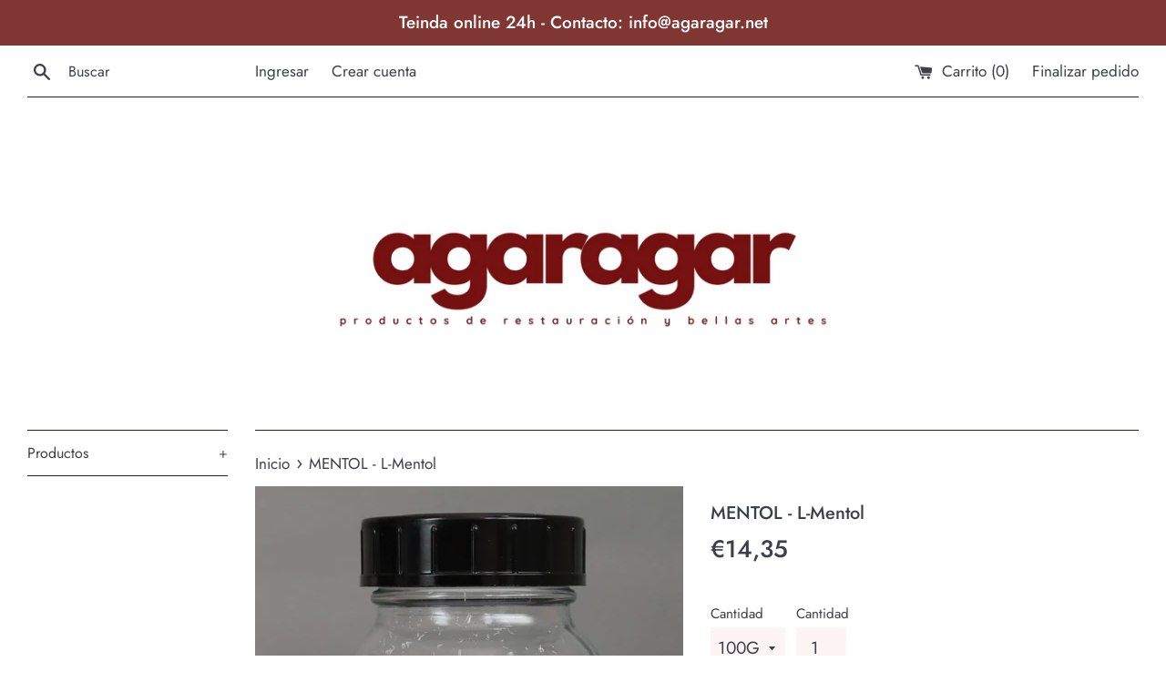

--- FILE ---
content_type: text/html; charset=utf-8
request_url: https://agaragar.net/products/aceite-de-menta
body_size: 18556
content:
<!doctype html>
<!--[if IE 9]> <html class="ie9 supports-no-js" lang="es"> <![endif]-->
<!--[if (gt IE 9)|!(IE)]><!--> <html class="supports-no-js" lang="es"> <!--<![endif]-->
<head>
  <meta charset="utf-8">
  <meta http-equiv="X-UA-Compatible" content="IE=edge,chrome=1">
  <meta name="viewport" content="width=device-width,initial-scale=1">
  <meta name="theme-color" content="">
  <link rel="canonical" href="https://agaragar.net/products/aceite-de-menta">

  

  <title>
  MENTOL - L-Mentol &ndash; AGARAGAR
  </title>

  
    <meta name="description" content="A base de aceite de menta, intervalo de fusión 41 - 44°C Parcialmente soluble (20ºC) Punto de ebullición: 218.94°C Indicaciones de peligro H315: Provoca irritación cutánea.H319: Provoca irritación ocular grave. Indicaciones de seguridad P280: Llevar guantes/ prendas/ gafas/ máscara de protección.P302+P352: EN CASO DE C">
  

  <!-- /snippets/social-meta-tags.liquid -->




<meta property="og:site_name" content="AGARAGAR">
<meta property="og:url" content="https://agaragar.net/products/aceite-de-menta">
<meta property="og:title" content="MENTOL - L-Mentol">
<meta property="og:type" content="product">
<meta property="og:description" content="A base de aceite de menta, intervalo de fusión 41 - 44°C Parcialmente soluble (20ºC) Punto de ebullición: 218.94°C Indicaciones de peligro H315: Provoca irritación cutánea.H319: Provoca irritación ocular grave. Indicaciones de seguridad P280: Llevar guantes/ prendas/ gafas/ máscara de protección.P302+P352: EN CASO DE C">

  <meta property="og:price:amount" content="14,35">
  <meta property="og:price:currency" content="EUR">

<meta property="og:image" content="http://agaragar.net/cdn/shop/products/Capturadepantalla2021-08-05alas17.33.40_1200x1200.png?v=1628177632"><meta property="og:image" content="http://agaragar.net/cdn/shop/files/Capturadepantalla2025-02-19alas15.22.24_1200x1200.png?v=1739974956">
<meta property="og:image:secure_url" content="https://agaragar.net/cdn/shop/products/Capturadepantalla2021-08-05alas17.33.40_1200x1200.png?v=1628177632"><meta property="og:image:secure_url" content="https://agaragar.net/cdn/shop/files/Capturadepantalla2025-02-19alas15.22.24_1200x1200.png?v=1739974956">


<meta name="twitter:card" content="summary_large_image">
<meta name="twitter:title" content="MENTOL - L-Mentol">
<meta name="twitter:description" content="A base de aceite de menta, intervalo de fusión 41 - 44°C Parcialmente soluble (20ºC) Punto de ebullición: 218.94°C Indicaciones de peligro H315: Provoca irritación cutánea.H319: Provoca irritación ocular grave. Indicaciones de seguridad P280: Llevar guantes/ prendas/ gafas/ máscara de protección.P302+P352: EN CASO DE C">


  <script>
    document.documentElement.className = document.documentElement.className.replace('supports-no-js', 'supports-js');

    var theme = {
      mapStrings: {
        addressError: "No se puede encontrar esa dirección",
        addressNoResults: "No results for that address",
        addressQueryLimit: "Se ha excedido el límite de uso de la API de Google . Considere la posibilidad de actualizar a un \u003ca href=\"https:\/\/developers.google.com\/maps\/premium\/usage-limits\"\u003ePlan Premium\u003c\/a\u003e.",
        authError: "Hubo un problema de autenticación con su cuenta de Google Maps."
      }
    }
  </script>

  <link href="//agaragar.net/cdn/shop/t/2/assets/theme.scss.css?v=183262321796506815221762287523" rel="stylesheet" type="text/css" media="all" />

  <script>window.performance && window.performance.mark && window.performance.mark('shopify.content_for_header.start');</script><meta id="shopify-digital-wallet" name="shopify-digital-wallet" content="/2650472561/digital_wallets/dialog">
<meta name="shopify-checkout-api-token" content="b4ff651191a70d76c4afc38def6e4576">
<link rel="alternate" type="application/json+oembed" href="https://agaragar.net/products/aceite-de-menta.oembed">
<script async="async" src="/checkouts/internal/preloads.js?locale=es-ES"></script>
<link rel="preconnect" href="https://shop.app" crossorigin="anonymous">
<script async="async" src="https://shop.app/checkouts/internal/preloads.js?locale=es-ES&shop_id=2650472561" crossorigin="anonymous"></script>
<script id="shopify-features" type="application/json">{"accessToken":"b4ff651191a70d76c4afc38def6e4576","betas":["rich-media-storefront-analytics"],"domain":"agaragar.net","predictiveSearch":true,"shopId":2650472561,"locale":"es"}</script>
<script>var Shopify = Shopify || {};
Shopify.shop = "quinta-y-galan.myshopify.com";
Shopify.locale = "es";
Shopify.currency = {"active":"EUR","rate":"1.0"};
Shopify.country = "ES";
Shopify.theme = {"name":"Simple","id":34454241393,"schema_name":"Simple","schema_version":"7.3.1","theme_store_id":578,"role":"main"};
Shopify.theme.handle = "null";
Shopify.theme.style = {"id":null,"handle":null};
Shopify.cdnHost = "agaragar.net/cdn";
Shopify.routes = Shopify.routes || {};
Shopify.routes.root = "/";</script>
<script type="module">!function(o){(o.Shopify=o.Shopify||{}).modules=!0}(window);</script>
<script>!function(o){function n(){var o=[];function n(){o.push(Array.prototype.slice.apply(arguments))}return n.q=o,n}var t=o.Shopify=o.Shopify||{};t.loadFeatures=n(),t.autoloadFeatures=n()}(window);</script>
<script>
  window.ShopifyPay = window.ShopifyPay || {};
  window.ShopifyPay.apiHost = "shop.app\/pay";
  window.ShopifyPay.redirectState = null;
</script>
<script id="shop-js-analytics" type="application/json">{"pageType":"product"}</script>
<script defer="defer" async type="module" src="//agaragar.net/cdn/shopifycloud/shop-js/modules/v2/client.init-shop-cart-sync_CvZOh8Af.es.esm.js"></script>
<script defer="defer" async type="module" src="//agaragar.net/cdn/shopifycloud/shop-js/modules/v2/chunk.common_3Rxs6Qxh.esm.js"></script>
<script type="module">
  await import("//agaragar.net/cdn/shopifycloud/shop-js/modules/v2/client.init-shop-cart-sync_CvZOh8Af.es.esm.js");
await import("//agaragar.net/cdn/shopifycloud/shop-js/modules/v2/chunk.common_3Rxs6Qxh.esm.js");

  window.Shopify.SignInWithShop?.initShopCartSync?.({"fedCMEnabled":true,"windoidEnabled":true});

</script>
<script>
  window.Shopify = window.Shopify || {};
  if (!window.Shopify.featureAssets) window.Shopify.featureAssets = {};
  window.Shopify.featureAssets['shop-js'] = {"shop-cart-sync":["modules/v2/client.shop-cart-sync_rmK0axmV.es.esm.js","modules/v2/chunk.common_3Rxs6Qxh.esm.js"],"init-fed-cm":["modules/v2/client.init-fed-cm_ZaR7zFve.es.esm.js","modules/v2/chunk.common_3Rxs6Qxh.esm.js"],"shop-button":["modules/v2/client.shop-button_DtKRgnFY.es.esm.js","modules/v2/chunk.common_3Rxs6Qxh.esm.js"],"shop-cash-offers":["modules/v2/client.shop-cash-offers_CD08217J.es.esm.js","modules/v2/chunk.common_3Rxs6Qxh.esm.js","modules/v2/chunk.modal_DPIzVVvN.esm.js"],"init-windoid":["modules/v2/client.init-windoid_B42Q2JHR.es.esm.js","modules/v2/chunk.common_3Rxs6Qxh.esm.js"],"shop-toast-manager":["modules/v2/client.shop-toast-manager_BhL87v9O.es.esm.js","modules/v2/chunk.common_3Rxs6Qxh.esm.js"],"init-shop-email-lookup-coordinator":["modules/v2/client.init-shop-email-lookup-coordinator_CFAE-OH8.es.esm.js","modules/v2/chunk.common_3Rxs6Qxh.esm.js"],"init-shop-cart-sync":["modules/v2/client.init-shop-cart-sync_CvZOh8Af.es.esm.js","modules/v2/chunk.common_3Rxs6Qxh.esm.js"],"avatar":["modules/v2/client.avatar_BTnouDA3.es.esm.js"],"pay-button":["modules/v2/client.pay-button_x3Sl_UWF.es.esm.js","modules/v2/chunk.common_3Rxs6Qxh.esm.js"],"init-customer-accounts":["modules/v2/client.init-customer-accounts_DwzgN7WB.es.esm.js","modules/v2/client.shop-login-button_Bwv8tzNm.es.esm.js","modules/v2/chunk.common_3Rxs6Qxh.esm.js","modules/v2/chunk.modal_DPIzVVvN.esm.js"],"init-shop-for-new-customer-accounts":["modules/v2/client.init-shop-for-new-customer-accounts_l0dYgp_m.es.esm.js","modules/v2/client.shop-login-button_Bwv8tzNm.es.esm.js","modules/v2/chunk.common_3Rxs6Qxh.esm.js","modules/v2/chunk.modal_DPIzVVvN.esm.js"],"shop-login-button":["modules/v2/client.shop-login-button_Bwv8tzNm.es.esm.js","modules/v2/chunk.common_3Rxs6Qxh.esm.js","modules/v2/chunk.modal_DPIzVVvN.esm.js"],"init-customer-accounts-sign-up":["modules/v2/client.init-customer-accounts-sign-up_CqSuJy7r.es.esm.js","modules/v2/client.shop-login-button_Bwv8tzNm.es.esm.js","modules/v2/chunk.common_3Rxs6Qxh.esm.js","modules/v2/chunk.modal_DPIzVVvN.esm.js"],"shop-follow-button":["modules/v2/client.shop-follow-button_sMoqSZtr.es.esm.js","modules/v2/chunk.common_3Rxs6Qxh.esm.js","modules/v2/chunk.modal_DPIzVVvN.esm.js"],"checkout-modal":["modules/v2/client.checkout-modal_CwKmoEcx.es.esm.js","modules/v2/chunk.common_3Rxs6Qxh.esm.js","modules/v2/chunk.modal_DPIzVVvN.esm.js"],"lead-capture":["modules/v2/client.lead-capture_De9xQpTV.es.esm.js","modules/v2/chunk.common_3Rxs6Qxh.esm.js","modules/v2/chunk.modal_DPIzVVvN.esm.js"],"shop-login":["modules/v2/client.shop-login_DZKlOsWP.es.esm.js","modules/v2/chunk.common_3Rxs6Qxh.esm.js","modules/v2/chunk.modal_DPIzVVvN.esm.js"],"payment-terms":["modules/v2/client.payment-terms_WyOlUs-o.es.esm.js","modules/v2/chunk.common_3Rxs6Qxh.esm.js","modules/v2/chunk.modal_DPIzVVvN.esm.js"]};
</script>
<script id="__st">var __st={"a":2650472561,"offset":3600,"reqid":"d9a75197-475f-41ab-96d0-800cd300ae80-1768616250","pageurl":"agaragar.net\/products\/aceite-de-menta","u":"405794c292dc","p":"product","rtyp":"product","rid":2147247030385};</script>
<script>window.ShopifyPaypalV4VisibilityTracking = true;</script>
<script id="captcha-bootstrap">!function(){'use strict';const t='contact',e='account',n='new_comment',o=[[t,t],['blogs',n],['comments',n],[t,'customer']],c=[[e,'customer_login'],[e,'guest_login'],[e,'recover_customer_password'],[e,'create_customer']],r=t=>t.map((([t,e])=>`form[action*='/${t}']:not([data-nocaptcha='true']) input[name='form_type'][value='${e}']`)).join(','),a=t=>()=>t?[...document.querySelectorAll(t)].map((t=>t.form)):[];function s(){const t=[...o],e=r(t);return a(e)}const i='password',u='form_key',d=['recaptcha-v3-token','g-recaptcha-response','h-captcha-response',i],f=()=>{try{return window.sessionStorage}catch{return}},m='__shopify_v',_=t=>t.elements[u];function p(t,e,n=!1){try{const o=window.sessionStorage,c=JSON.parse(o.getItem(e)),{data:r}=function(t){const{data:e,action:n}=t;return t[m]||n?{data:e,action:n}:{data:t,action:n}}(c);for(const[e,n]of Object.entries(r))t.elements[e]&&(t.elements[e].value=n);n&&o.removeItem(e)}catch(o){console.error('form repopulation failed',{error:o})}}const l='form_type',E='cptcha';function T(t){t.dataset[E]=!0}const w=window,h=w.document,L='Shopify',v='ce_forms',y='captcha';let A=!1;((t,e)=>{const n=(g='f06e6c50-85a8-45c8-87d0-21a2b65856fe',I='https://cdn.shopify.com/shopifycloud/storefront-forms-hcaptcha/ce_storefront_forms_captcha_hcaptcha.v1.5.2.iife.js',D={infoText:'Protegido por hCaptcha',privacyText:'Privacidad',termsText:'Términos'},(t,e,n)=>{const o=w[L][v],c=o.bindForm;if(c)return c(t,g,e,D).then(n);var r;o.q.push([[t,g,e,D],n]),r=I,A||(h.body.append(Object.assign(h.createElement('script'),{id:'captcha-provider',async:!0,src:r})),A=!0)});var g,I,D;w[L]=w[L]||{},w[L][v]=w[L][v]||{},w[L][v].q=[],w[L][y]=w[L][y]||{},w[L][y].protect=function(t,e){n(t,void 0,e),T(t)},Object.freeze(w[L][y]),function(t,e,n,w,h,L){const[v,y,A,g]=function(t,e,n){const i=e?o:[],u=t?c:[],d=[...i,...u],f=r(d),m=r(i),_=r(d.filter((([t,e])=>n.includes(e))));return[a(f),a(m),a(_),s()]}(w,h,L),I=t=>{const e=t.target;return e instanceof HTMLFormElement?e:e&&e.form},D=t=>v().includes(t);t.addEventListener('submit',(t=>{const e=I(t);if(!e)return;const n=D(e)&&!e.dataset.hcaptchaBound&&!e.dataset.recaptchaBound,o=_(e),c=g().includes(e)&&(!o||!o.value);(n||c)&&t.preventDefault(),c&&!n&&(function(t){try{if(!f())return;!function(t){const e=f();if(!e)return;const n=_(t);if(!n)return;const o=n.value;o&&e.removeItem(o)}(t);const e=Array.from(Array(32),(()=>Math.random().toString(36)[2])).join('');!function(t,e){_(t)||t.append(Object.assign(document.createElement('input'),{type:'hidden',name:u})),t.elements[u].value=e}(t,e),function(t,e){const n=f();if(!n)return;const o=[...t.querySelectorAll(`input[type='${i}']`)].map((({name:t})=>t)),c=[...d,...o],r={};for(const[a,s]of new FormData(t).entries())c.includes(a)||(r[a]=s);n.setItem(e,JSON.stringify({[m]:1,action:t.action,data:r}))}(t,e)}catch(e){console.error('failed to persist form',e)}}(e),e.submit())}));const S=(t,e)=>{t&&!t.dataset[E]&&(n(t,e.some((e=>e===t))),T(t))};for(const o of['focusin','change'])t.addEventListener(o,(t=>{const e=I(t);D(e)&&S(e,y())}));const B=e.get('form_key'),M=e.get(l),P=B&&M;t.addEventListener('DOMContentLoaded',(()=>{const t=y();if(P)for(const e of t)e.elements[l].value===M&&p(e,B);[...new Set([...A(),...v().filter((t=>'true'===t.dataset.shopifyCaptcha))])].forEach((e=>S(e,t)))}))}(h,new URLSearchParams(w.location.search),n,t,e,['guest_login'])})(!0,!0)}();</script>
<script integrity="sha256-4kQ18oKyAcykRKYeNunJcIwy7WH5gtpwJnB7kiuLZ1E=" data-source-attribution="shopify.loadfeatures" defer="defer" src="//agaragar.net/cdn/shopifycloud/storefront/assets/storefront/load_feature-a0a9edcb.js" crossorigin="anonymous"></script>
<script crossorigin="anonymous" defer="defer" src="//agaragar.net/cdn/shopifycloud/storefront/assets/shopify_pay/storefront-65b4c6d7.js?v=20250812"></script>
<script data-source-attribution="shopify.dynamic_checkout.dynamic.init">var Shopify=Shopify||{};Shopify.PaymentButton=Shopify.PaymentButton||{isStorefrontPortableWallets:!0,init:function(){window.Shopify.PaymentButton.init=function(){};var t=document.createElement("script");t.src="https://agaragar.net/cdn/shopifycloud/portable-wallets/latest/portable-wallets.es.js",t.type="module",document.head.appendChild(t)}};
</script>
<script data-source-attribution="shopify.dynamic_checkout.buyer_consent">
  function portableWalletsHideBuyerConsent(e){var t=document.getElementById("shopify-buyer-consent"),n=document.getElementById("shopify-subscription-policy-button");t&&n&&(t.classList.add("hidden"),t.setAttribute("aria-hidden","true"),n.removeEventListener("click",e))}function portableWalletsShowBuyerConsent(e){var t=document.getElementById("shopify-buyer-consent"),n=document.getElementById("shopify-subscription-policy-button");t&&n&&(t.classList.remove("hidden"),t.removeAttribute("aria-hidden"),n.addEventListener("click",e))}window.Shopify?.PaymentButton&&(window.Shopify.PaymentButton.hideBuyerConsent=portableWalletsHideBuyerConsent,window.Shopify.PaymentButton.showBuyerConsent=portableWalletsShowBuyerConsent);
</script>
<script data-source-attribution="shopify.dynamic_checkout.cart.bootstrap">document.addEventListener("DOMContentLoaded",(function(){function t(){return document.querySelector("shopify-accelerated-checkout-cart, shopify-accelerated-checkout")}if(t())Shopify.PaymentButton.init();else{new MutationObserver((function(e,n){t()&&(Shopify.PaymentButton.init(),n.disconnect())})).observe(document.body,{childList:!0,subtree:!0})}}));
</script>
<link id="shopify-accelerated-checkout-styles" rel="stylesheet" media="screen" href="https://agaragar.net/cdn/shopifycloud/portable-wallets/latest/accelerated-checkout-backwards-compat.css" crossorigin="anonymous">
<style id="shopify-accelerated-checkout-cart">
        #shopify-buyer-consent {
  margin-top: 1em;
  display: inline-block;
  width: 100%;
}

#shopify-buyer-consent.hidden {
  display: none;
}

#shopify-subscription-policy-button {
  background: none;
  border: none;
  padding: 0;
  text-decoration: underline;
  font-size: inherit;
  cursor: pointer;
}

#shopify-subscription-policy-button::before {
  box-shadow: none;
}

      </style>

<script>window.performance && window.performance.mark && window.performance.mark('shopify.content_for_header.end');</script>

  <script src="//agaragar.net/cdn/shop/t/2/assets/jquery-1.11.0.min.js?v=32460426840832490021534257524" type="text/javascript"></script>
  <script src="//agaragar.net/cdn/shop/t/2/assets/modernizr.min.js?v=44044439420609591321534257524" type="text/javascript"></script>

  <!--[if (gt IE 9)|!(IE)]><!--><script src="//agaragar.net/cdn/shop/t/2/assets/lazysizes.min.js?v=71745035489482760341534257524" async="async"></script><!--<![endif]-->
  <!--[if lte IE 9]><script src="//agaragar.net/cdn/shop/t/2/assets/lazysizes.min.js?v=71745035489482760341534257524"></script><![endif]-->

  
<link href="https://monorail-edge.shopifysvc.com" rel="dns-prefetch">
<script>(function(){if ("sendBeacon" in navigator && "performance" in window) {try {var session_token_from_headers = performance.getEntriesByType('navigation')[0].serverTiming.find(x => x.name == '_s').description;} catch {var session_token_from_headers = undefined;}var session_cookie_matches = document.cookie.match(/_shopify_s=([^;]*)/);var session_token_from_cookie = session_cookie_matches && session_cookie_matches.length === 2 ? session_cookie_matches[1] : "";var session_token = session_token_from_headers || session_token_from_cookie || "";function handle_abandonment_event(e) {var entries = performance.getEntries().filter(function(entry) {return /monorail-edge.shopifysvc.com/.test(entry.name);});if (!window.abandonment_tracked && entries.length === 0) {window.abandonment_tracked = true;var currentMs = Date.now();var navigation_start = performance.timing.navigationStart;var payload = {shop_id: 2650472561,url: window.location.href,navigation_start,duration: currentMs - navigation_start,session_token,page_type: "product"};window.navigator.sendBeacon("https://monorail-edge.shopifysvc.com/v1/produce", JSON.stringify({schema_id: "online_store_buyer_site_abandonment/1.1",payload: payload,metadata: {event_created_at_ms: currentMs,event_sent_at_ms: currentMs}}));}}window.addEventListener('pagehide', handle_abandonment_event);}}());</script>
<script id="web-pixels-manager-setup">(function e(e,d,r,n,o){if(void 0===o&&(o={}),!Boolean(null===(a=null===(i=window.Shopify)||void 0===i?void 0:i.analytics)||void 0===a?void 0:a.replayQueue)){var i,a;window.Shopify=window.Shopify||{};var t=window.Shopify;t.analytics=t.analytics||{};var s=t.analytics;s.replayQueue=[],s.publish=function(e,d,r){return s.replayQueue.push([e,d,r]),!0};try{self.performance.mark("wpm:start")}catch(e){}var l=function(){var e={modern:/Edge?\/(1{2}[4-9]|1[2-9]\d|[2-9]\d{2}|\d{4,})\.\d+(\.\d+|)|Firefox\/(1{2}[4-9]|1[2-9]\d|[2-9]\d{2}|\d{4,})\.\d+(\.\d+|)|Chrom(ium|e)\/(9{2}|\d{3,})\.\d+(\.\d+|)|(Maci|X1{2}).+ Version\/(15\.\d+|(1[6-9]|[2-9]\d|\d{3,})\.\d+)([,.]\d+|)( \(\w+\)|)( Mobile\/\w+|) Safari\/|Chrome.+OPR\/(9{2}|\d{3,})\.\d+\.\d+|(CPU[ +]OS|iPhone[ +]OS|CPU[ +]iPhone|CPU IPhone OS|CPU iPad OS)[ +]+(15[._]\d+|(1[6-9]|[2-9]\d|\d{3,})[._]\d+)([._]\d+|)|Android:?[ /-](13[3-9]|1[4-9]\d|[2-9]\d{2}|\d{4,})(\.\d+|)(\.\d+|)|Android.+Firefox\/(13[5-9]|1[4-9]\d|[2-9]\d{2}|\d{4,})\.\d+(\.\d+|)|Android.+Chrom(ium|e)\/(13[3-9]|1[4-9]\d|[2-9]\d{2}|\d{4,})\.\d+(\.\d+|)|SamsungBrowser\/([2-9]\d|\d{3,})\.\d+/,legacy:/Edge?\/(1[6-9]|[2-9]\d|\d{3,})\.\d+(\.\d+|)|Firefox\/(5[4-9]|[6-9]\d|\d{3,})\.\d+(\.\d+|)|Chrom(ium|e)\/(5[1-9]|[6-9]\d|\d{3,})\.\d+(\.\d+|)([\d.]+$|.*Safari\/(?![\d.]+ Edge\/[\d.]+$))|(Maci|X1{2}).+ Version\/(10\.\d+|(1[1-9]|[2-9]\d|\d{3,})\.\d+)([,.]\d+|)( \(\w+\)|)( Mobile\/\w+|) Safari\/|Chrome.+OPR\/(3[89]|[4-9]\d|\d{3,})\.\d+\.\d+|(CPU[ +]OS|iPhone[ +]OS|CPU[ +]iPhone|CPU IPhone OS|CPU iPad OS)[ +]+(10[._]\d+|(1[1-9]|[2-9]\d|\d{3,})[._]\d+)([._]\d+|)|Android:?[ /-](13[3-9]|1[4-9]\d|[2-9]\d{2}|\d{4,})(\.\d+|)(\.\d+|)|Mobile Safari.+OPR\/([89]\d|\d{3,})\.\d+\.\d+|Android.+Firefox\/(13[5-9]|1[4-9]\d|[2-9]\d{2}|\d{4,})\.\d+(\.\d+|)|Android.+Chrom(ium|e)\/(13[3-9]|1[4-9]\d|[2-9]\d{2}|\d{4,})\.\d+(\.\d+|)|Android.+(UC? ?Browser|UCWEB|U3)[ /]?(15\.([5-9]|\d{2,})|(1[6-9]|[2-9]\d|\d{3,})\.\d+)\.\d+|SamsungBrowser\/(5\.\d+|([6-9]|\d{2,})\.\d+)|Android.+MQ{2}Browser\/(14(\.(9|\d{2,})|)|(1[5-9]|[2-9]\d|\d{3,})(\.\d+|))(\.\d+|)|K[Aa][Ii]OS\/(3\.\d+|([4-9]|\d{2,})\.\d+)(\.\d+|)/},d=e.modern,r=e.legacy,n=navigator.userAgent;return n.match(d)?"modern":n.match(r)?"legacy":"unknown"}(),u="modern"===l?"modern":"legacy",c=(null!=n?n:{modern:"",legacy:""})[u],f=function(e){return[e.baseUrl,"/wpm","/b",e.hashVersion,"modern"===e.buildTarget?"m":"l",".js"].join("")}({baseUrl:d,hashVersion:r,buildTarget:u}),m=function(e){var d=e.version,r=e.bundleTarget,n=e.surface,o=e.pageUrl,i=e.monorailEndpoint;return{emit:function(e){var a=e.status,t=e.errorMsg,s=(new Date).getTime(),l=JSON.stringify({metadata:{event_sent_at_ms:s},events:[{schema_id:"web_pixels_manager_load/3.1",payload:{version:d,bundle_target:r,page_url:o,status:a,surface:n,error_msg:t},metadata:{event_created_at_ms:s}}]});if(!i)return console&&console.warn&&console.warn("[Web Pixels Manager] No Monorail endpoint provided, skipping logging."),!1;try{return self.navigator.sendBeacon.bind(self.navigator)(i,l)}catch(e){}var u=new XMLHttpRequest;try{return u.open("POST",i,!0),u.setRequestHeader("Content-Type","text/plain"),u.send(l),!0}catch(e){return console&&console.warn&&console.warn("[Web Pixels Manager] Got an unhandled error while logging to Monorail."),!1}}}}({version:r,bundleTarget:l,surface:e.surface,pageUrl:self.location.href,monorailEndpoint:e.monorailEndpoint});try{o.browserTarget=l,function(e){var d=e.src,r=e.async,n=void 0===r||r,o=e.onload,i=e.onerror,a=e.sri,t=e.scriptDataAttributes,s=void 0===t?{}:t,l=document.createElement("script"),u=document.querySelector("head"),c=document.querySelector("body");if(l.async=n,l.src=d,a&&(l.integrity=a,l.crossOrigin="anonymous"),s)for(var f in s)if(Object.prototype.hasOwnProperty.call(s,f))try{l.dataset[f]=s[f]}catch(e){}if(o&&l.addEventListener("load",o),i&&l.addEventListener("error",i),u)u.appendChild(l);else{if(!c)throw new Error("Did not find a head or body element to append the script");c.appendChild(l)}}({src:f,async:!0,onload:function(){if(!function(){var e,d;return Boolean(null===(d=null===(e=window.Shopify)||void 0===e?void 0:e.analytics)||void 0===d?void 0:d.initialized)}()){var d=window.webPixelsManager.init(e)||void 0;if(d){var r=window.Shopify.analytics;r.replayQueue.forEach((function(e){var r=e[0],n=e[1],o=e[2];d.publishCustomEvent(r,n,o)})),r.replayQueue=[],r.publish=d.publishCustomEvent,r.visitor=d.visitor,r.initialized=!0}}},onerror:function(){return m.emit({status:"failed",errorMsg:"".concat(f," has failed to load")})},sri:function(e){var d=/^sha384-[A-Za-z0-9+/=]+$/;return"string"==typeof e&&d.test(e)}(c)?c:"",scriptDataAttributes:o}),m.emit({status:"loading"})}catch(e){m.emit({status:"failed",errorMsg:(null==e?void 0:e.message)||"Unknown error"})}}})({shopId: 2650472561,storefrontBaseUrl: "https://agaragar.net",extensionsBaseUrl: "https://extensions.shopifycdn.com/cdn/shopifycloud/web-pixels-manager",monorailEndpoint: "https://monorail-edge.shopifysvc.com/unstable/produce_batch",surface: "storefront-renderer",enabledBetaFlags: ["2dca8a86"],webPixelsConfigList: [{"id":"shopify-app-pixel","configuration":"{}","eventPayloadVersion":"v1","runtimeContext":"STRICT","scriptVersion":"0450","apiClientId":"shopify-pixel","type":"APP","privacyPurposes":["ANALYTICS","MARKETING"]},{"id":"shopify-custom-pixel","eventPayloadVersion":"v1","runtimeContext":"LAX","scriptVersion":"0450","apiClientId":"shopify-pixel","type":"CUSTOM","privacyPurposes":["ANALYTICS","MARKETING"]}],isMerchantRequest: false,initData: {"shop":{"name":"AGARAGAR","paymentSettings":{"currencyCode":"EUR"},"myshopifyDomain":"quinta-y-galan.myshopify.com","countryCode":"ES","storefrontUrl":"https:\/\/agaragar.net"},"customer":null,"cart":null,"checkout":null,"productVariants":[{"price":{"amount":14.35,"currencyCode":"EUR"},"product":{"title":"MENTOL - L-Mentol","vendor":"Kremer","id":"2147247030385","untranslatedTitle":"MENTOL - L-Mentol","url":"\/products\/aceite-de-menta","type":"Balsamos: Aceite"},"id":"20413255745649","image":{"src":"\/\/agaragar.net\/cdn\/shop\/products\/Capturadepantalla2021-08-05alas17.33.40.png?v=1628177632"},"sku":"B2K\/40-100","title":"100G","untranslatedTitle":"100G"},{"price":{"amount":103.65,"currencyCode":"EUR"},"product":{"title":"MENTOL - L-Mentol","vendor":"Kremer","id":"2147247030385","untranslatedTitle":"MENTOL - L-Mentol","url":"\/products\/aceite-de-menta","type":"Balsamos: Aceite"},"id":"42450840092872","image":{"src":"\/\/agaragar.net\/cdn\/shop\/products\/Capturadepantalla2021-08-05alas17.33.40.png?v=1628177632"},"sku":"B2K\/40-1","title":"1KG","untranslatedTitle":"1KG"}],"purchasingCompany":null},},"https://agaragar.net/cdn","fcfee988w5aeb613cpc8e4bc33m6693e112",{"modern":"","legacy":""},{"shopId":"2650472561","storefrontBaseUrl":"https:\/\/agaragar.net","extensionBaseUrl":"https:\/\/extensions.shopifycdn.com\/cdn\/shopifycloud\/web-pixels-manager","surface":"storefront-renderer","enabledBetaFlags":"[\"2dca8a86\"]","isMerchantRequest":"false","hashVersion":"fcfee988w5aeb613cpc8e4bc33m6693e112","publish":"custom","events":"[[\"page_viewed\",{}],[\"product_viewed\",{\"productVariant\":{\"price\":{\"amount\":14.35,\"currencyCode\":\"EUR\"},\"product\":{\"title\":\"MENTOL - L-Mentol\",\"vendor\":\"Kremer\",\"id\":\"2147247030385\",\"untranslatedTitle\":\"MENTOL - L-Mentol\",\"url\":\"\/products\/aceite-de-menta\",\"type\":\"Balsamos: Aceite\"},\"id\":\"20413255745649\",\"image\":{\"src\":\"\/\/agaragar.net\/cdn\/shop\/products\/Capturadepantalla2021-08-05alas17.33.40.png?v=1628177632\"},\"sku\":\"B2K\/40-100\",\"title\":\"100G\",\"untranslatedTitle\":\"100G\"}}]]"});</script><script>
  window.ShopifyAnalytics = window.ShopifyAnalytics || {};
  window.ShopifyAnalytics.meta = window.ShopifyAnalytics.meta || {};
  window.ShopifyAnalytics.meta.currency = 'EUR';
  var meta = {"product":{"id":2147247030385,"gid":"gid:\/\/shopify\/Product\/2147247030385","vendor":"Kremer","type":"Balsamos: Aceite","handle":"aceite-de-menta","variants":[{"id":20413255745649,"price":1435,"name":"MENTOL - L-Mentol - 100G","public_title":"100G","sku":"B2K\/40-100"},{"id":42450840092872,"price":10365,"name":"MENTOL - L-Mentol - 1KG","public_title":"1KG","sku":"B2K\/40-1"}],"remote":false},"page":{"pageType":"product","resourceType":"product","resourceId":2147247030385,"requestId":"d9a75197-475f-41ab-96d0-800cd300ae80-1768616250"}};
  for (var attr in meta) {
    window.ShopifyAnalytics.meta[attr] = meta[attr];
  }
</script>
<script class="analytics">
  (function () {
    var customDocumentWrite = function(content) {
      var jquery = null;

      if (window.jQuery) {
        jquery = window.jQuery;
      } else if (window.Checkout && window.Checkout.$) {
        jquery = window.Checkout.$;
      }

      if (jquery) {
        jquery('body').append(content);
      }
    };

    var hasLoggedConversion = function(token) {
      if (token) {
        return document.cookie.indexOf('loggedConversion=' + token) !== -1;
      }
      return false;
    }

    var setCookieIfConversion = function(token) {
      if (token) {
        var twoMonthsFromNow = new Date(Date.now());
        twoMonthsFromNow.setMonth(twoMonthsFromNow.getMonth() + 2);

        document.cookie = 'loggedConversion=' + token + '; expires=' + twoMonthsFromNow;
      }
    }

    var trekkie = window.ShopifyAnalytics.lib = window.trekkie = window.trekkie || [];
    if (trekkie.integrations) {
      return;
    }
    trekkie.methods = [
      'identify',
      'page',
      'ready',
      'track',
      'trackForm',
      'trackLink'
    ];
    trekkie.factory = function(method) {
      return function() {
        var args = Array.prototype.slice.call(arguments);
        args.unshift(method);
        trekkie.push(args);
        return trekkie;
      };
    };
    for (var i = 0; i < trekkie.methods.length; i++) {
      var key = trekkie.methods[i];
      trekkie[key] = trekkie.factory(key);
    }
    trekkie.load = function(config) {
      trekkie.config = config || {};
      trekkie.config.initialDocumentCookie = document.cookie;
      var first = document.getElementsByTagName('script')[0];
      var script = document.createElement('script');
      script.type = 'text/javascript';
      script.onerror = function(e) {
        var scriptFallback = document.createElement('script');
        scriptFallback.type = 'text/javascript';
        scriptFallback.onerror = function(error) {
                var Monorail = {
      produce: function produce(monorailDomain, schemaId, payload) {
        var currentMs = new Date().getTime();
        var event = {
          schema_id: schemaId,
          payload: payload,
          metadata: {
            event_created_at_ms: currentMs,
            event_sent_at_ms: currentMs
          }
        };
        return Monorail.sendRequest("https://" + monorailDomain + "/v1/produce", JSON.stringify(event));
      },
      sendRequest: function sendRequest(endpointUrl, payload) {
        // Try the sendBeacon API
        if (window && window.navigator && typeof window.navigator.sendBeacon === 'function' && typeof window.Blob === 'function' && !Monorail.isIos12()) {
          var blobData = new window.Blob([payload], {
            type: 'text/plain'
          });

          if (window.navigator.sendBeacon(endpointUrl, blobData)) {
            return true;
          } // sendBeacon was not successful

        } // XHR beacon

        var xhr = new XMLHttpRequest();

        try {
          xhr.open('POST', endpointUrl);
          xhr.setRequestHeader('Content-Type', 'text/plain');
          xhr.send(payload);
        } catch (e) {
          console.log(e);
        }

        return false;
      },
      isIos12: function isIos12() {
        return window.navigator.userAgent.lastIndexOf('iPhone; CPU iPhone OS 12_') !== -1 || window.navigator.userAgent.lastIndexOf('iPad; CPU OS 12_') !== -1;
      }
    };
    Monorail.produce('monorail-edge.shopifysvc.com',
      'trekkie_storefront_load_errors/1.1',
      {shop_id: 2650472561,
      theme_id: 34454241393,
      app_name: "storefront",
      context_url: window.location.href,
      source_url: "//agaragar.net/cdn/s/trekkie.storefront.cd680fe47e6c39ca5d5df5f0a32d569bc48c0f27.min.js"});

        };
        scriptFallback.async = true;
        scriptFallback.src = '//agaragar.net/cdn/s/trekkie.storefront.cd680fe47e6c39ca5d5df5f0a32d569bc48c0f27.min.js';
        first.parentNode.insertBefore(scriptFallback, first);
      };
      script.async = true;
      script.src = '//agaragar.net/cdn/s/trekkie.storefront.cd680fe47e6c39ca5d5df5f0a32d569bc48c0f27.min.js';
      first.parentNode.insertBefore(script, first);
    };
    trekkie.load(
      {"Trekkie":{"appName":"storefront","development":false,"defaultAttributes":{"shopId":2650472561,"isMerchantRequest":null,"themeId":34454241393,"themeCityHash":"5835874827051819678","contentLanguage":"es","currency":"EUR","eventMetadataId":"8736854f-17f3-4f76-b35b-20bb91797626"},"isServerSideCookieWritingEnabled":true,"monorailRegion":"shop_domain","enabledBetaFlags":["65f19447"]},"Session Attribution":{},"S2S":{"facebookCapiEnabled":false,"source":"trekkie-storefront-renderer","apiClientId":580111}}
    );

    var loaded = false;
    trekkie.ready(function() {
      if (loaded) return;
      loaded = true;

      window.ShopifyAnalytics.lib = window.trekkie;

      var originalDocumentWrite = document.write;
      document.write = customDocumentWrite;
      try { window.ShopifyAnalytics.merchantGoogleAnalytics.call(this); } catch(error) {};
      document.write = originalDocumentWrite;

      window.ShopifyAnalytics.lib.page(null,{"pageType":"product","resourceType":"product","resourceId":2147247030385,"requestId":"d9a75197-475f-41ab-96d0-800cd300ae80-1768616250","shopifyEmitted":true});

      var match = window.location.pathname.match(/checkouts\/(.+)\/(thank_you|post_purchase)/)
      var token = match? match[1]: undefined;
      if (!hasLoggedConversion(token)) {
        setCookieIfConversion(token);
        window.ShopifyAnalytics.lib.track("Viewed Product",{"currency":"EUR","variantId":20413255745649,"productId":2147247030385,"productGid":"gid:\/\/shopify\/Product\/2147247030385","name":"MENTOL - L-Mentol - 100G","price":"14.35","sku":"B2K\/40-100","brand":"Kremer","variant":"100G","category":"Balsamos: Aceite","nonInteraction":true,"remote":false},undefined,undefined,{"shopifyEmitted":true});
      window.ShopifyAnalytics.lib.track("monorail:\/\/trekkie_storefront_viewed_product\/1.1",{"currency":"EUR","variantId":20413255745649,"productId":2147247030385,"productGid":"gid:\/\/shopify\/Product\/2147247030385","name":"MENTOL - L-Mentol - 100G","price":"14.35","sku":"B2K\/40-100","brand":"Kremer","variant":"100G","category":"Balsamos: Aceite","nonInteraction":true,"remote":false,"referer":"https:\/\/agaragar.net\/products\/aceite-de-menta"});
      }
    });


        var eventsListenerScript = document.createElement('script');
        eventsListenerScript.async = true;
        eventsListenerScript.src = "//agaragar.net/cdn/shopifycloud/storefront/assets/shop_events_listener-3da45d37.js";
        document.getElementsByTagName('head')[0].appendChild(eventsListenerScript);

})();</script>
<script
  defer
  src="https://agaragar.net/cdn/shopifycloud/perf-kit/shopify-perf-kit-3.0.4.min.js"
  data-application="storefront-renderer"
  data-shop-id="2650472561"
  data-render-region="gcp-us-east1"
  data-page-type="product"
  data-theme-instance-id="34454241393"
  data-theme-name="Simple"
  data-theme-version="7.3.1"
  data-monorail-region="shop_domain"
  data-resource-timing-sampling-rate="10"
  data-shs="true"
  data-shs-beacon="true"
  data-shs-export-with-fetch="true"
  data-shs-logs-sample-rate="1"
  data-shs-beacon-endpoint="https://agaragar.net/api/collect"
></script>
</head>

<body id="mentol-l-mentol" class="template-product">

  <a class="in-page-link visually-hidden skip-link" href="#MainContent">Ir directamente al contenido</a>

  <div id="shopify-section-header" class="shopify-section">
  <style>
    .announcement-bar--link:hover {
      

      
        background-color: #8f3d39;
      
    }
  </style>

  
    <div class="announcement-bar">
  

    <p class="announcement-bar__message site-wrapper">Teinda online 24h - Contacto: info@agaragar.net</p>

  
    </div>
  





  <style>
    .site-header__logo {
      width: 2000px;
    }
    #HeaderLogoWrapper {
      max-width: 2000px !important;
      background-color: ;
    }
  </style>


<div class="site-wrapper">
  <div class="top-bar grid">

    <div class="grid__item medium-up--one-fifth small--one-half">
      <div class="top-bar__search">
        <a href="/search" class="medium-up--hide">
          <svg aria-hidden="true" focusable="false" role="presentation" class="icon icon-search" viewBox="0 0 20 20"><path fill="#444" d="M18.64 17.02l-5.31-5.31c.81-1.08 1.26-2.43 1.26-3.87C14.5 4.06 11.44 1 7.75 1S1 4.06 1 7.75s3.06 6.75 6.75 6.75c1.44 0 2.79-.45 3.87-1.26l5.31 5.31c.45.45 1.26.54 1.71.09.45-.36.45-1.17 0-1.62zM3.25 7.75c0-2.52 1.98-4.5 4.5-4.5s4.5 1.98 4.5 4.5-1.98 4.5-4.5 4.5-4.5-1.98-4.5-4.5z"/></svg>
        </a>
        <form action="/search" method="get" class="search-bar small--hide" role="search">
          
          <button type="submit" class="search-bar__submit">
            <svg aria-hidden="true" focusable="false" role="presentation" class="icon icon-search" viewBox="0 0 20 20"><path fill="#444" d="M18.64 17.02l-5.31-5.31c.81-1.08 1.26-2.43 1.26-3.87C14.5 4.06 11.44 1 7.75 1S1 4.06 1 7.75s3.06 6.75 6.75 6.75c1.44 0 2.79-.45 3.87-1.26l5.31 5.31c.45.45 1.26.54 1.71.09.45-.36.45-1.17 0-1.62zM3.25 7.75c0-2.52 1.98-4.5 4.5-4.5s4.5 1.98 4.5 4.5-1.98 4.5-4.5 4.5-4.5-1.98-4.5-4.5z"/></svg>
            <span class="icon__fallback-text">Buscar</span>
          </button>
          <input type="search" name="q" class="search-bar__input" value="" placeholder="Buscar" aria-label="Buscar">
        </form>
      </div>
    </div>

    
      <div class="grid__item medium-up--two-fifths small--hide">
        <span class="customer-links small--hide">
          
            <a href="/account/login" id="customer_login_link">Ingresar</a>
            <span class="vertical-divider"></span>
            <a href="/account/register" id="customer_register_link">Crear cuenta</a>
          
        </span>
      </div>
    

    <div class="grid__item  medium-up--two-fifths  small--one-half text-right">
      <a href="/cart" class="site-header__cart">
        <svg aria-hidden="true" focusable="false" role="presentation" class="icon icon-cart" viewBox="0 0 20 20"><path fill="#444" d="M18.936 5.564c-.144-.175-.35-.207-.55-.207h-.003L6.774 4.286c-.272 0-.417.089-.491.18-.079.096-.16.263-.094.585l2.016 5.705c.163.407.642.673 1.068.673h8.401c.433 0 .854-.285.941-.725l.484-4.571c.045-.221-.015-.388-.163-.567z"/><path fill="#444" d="M17.107 12.5H7.659L4.98 4.117l-.362-1.059c-.138-.401-.292-.559-.695-.559H.924c-.411 0-.748.303-.748.714s.337.714.748.714h2.413l3.002 9.48c.126.38.295.52.942.52h9.825c.411 0 .748-.303.748-.714s-.336-.714-.748-.714zM10.424 16.23a1.498 1.498 0 1 1-2.997 0 1.498 1.498 0 0 1 2.997 0zM16.853 16.23a1.498 1.498 0 1 1-2.997 0 1.498 1.498 0 0 1 2.997 0z"/></svg>
        <span class="small--hide">
          Carrito
          (<span id="CartCount">0</span>)
        </span>
      </a>
      <span class="vertical-divider small--hide"></span>
      <a href="/cart" class="site-header__cart small--hide">
        Finalizar pedido
      </a>
    </div>
  </div>

  <hr class="small--hide hr--border">

  <header class="site-header grid medium-up--grid--table" role="banner">
    <div class="grid__item small--text-center">
      <div itemscope itemtype="http://schema.org/Organization">
        

        <style>
  
  
  
    #HeaderLogo {
      max-width: 2000px;
      max-height: 500.2020202020202px;
    }
    #HeaderLogoWrapper {
      max-width: 2000px;
    }
  

  
</style>


        
          <div id="HeaderLogoWrapper" class="supports-js">
            <a href="/" itemprop="url" style="padding-top:25.01010101010101%; display: block;">
              <img id="HeaderLogo"
                   class="lazyload"
                   src="//agaragar.net/cdn/shop/files/1_358ddee7-d9d3-4f84-bf57-313ec240bd45_150x150.png?v=1715677723"
                   data-src="//agaragar.net/cdn/shop/files/1_358ddee7-d9d3-4f84-bf57-313ec240bd45_{width}x.png?v=1715677723"
                   data-widths="[180, 360, 540, 720, 900, 1080, 1296, 1512, 1728, 2048]"
                   data-aspectratio="0.8417849898580122"
                   data-sizes="auto"
                   alt="AGARAGAR"
                   itemprop="logo">
            </a>
          </div>
          <noscript>
            
            <a href="/" itemprop="url">
              <img class="site-header__logo" src="//agaragar.net/cdn/shop/files/1_358ddee7-d9d3-4f84-bf57-313ec240bd45_2000x.png?v=1715677723"
              srcset="//agaragar.net/cdn/shop/files/1_358ddee7-d9d3-4f84-bf57-313ec240bd45_2000x.png?v=1715677723 1x, //agaragar.net/cdn/shop/files/1_358ddee7-d9d3-4f84-bf57-313ec240bd45_2000x@2x.png?v=1715677723 2x"
              alt="AGARAGAR"
              itemprop="logo">
            </a>
          </noscript>
          
        
      </div>
    </div>
    
  </header>
</div>




</div>

    

  <div class="site-wrapper">

    <div class="grid">

      <div id="shopify-section-sidebar" class="shopify-section"><div data-section-id="sidebar" data-section-type="sidebar-section">
  <nav class="grid__item small--text-center medium-up--one-fifth" role="navigation">
    <hr class="hr--small medium-up--hide">
    <button id="ToggleMobileMenu" class="mobile-menu-icon medium-up--hide" aria-haspopup="true" aria-owns="SiteNav">
      <span class="line"></span>
      <span class="line"></span>
      <span class="line"></span>
      <span class="line"></span>
      <span class="icon__fallback-text">Más</span>
    </button>
    <div id="SiteNav" class="site-nav" role="menu">
      <ul class="list--nav">
        
          
          
            

            

            <li class="site-nav--has-submenu site-nav__item">
              <button class="site-nav__link btn--link site-nav__expand" aria-expanded="false" aria-controls="Collapsible-1">
                Productos
                <span class="site-nav__link__text" aria-hidden="true">+</span>
              </button>
              <ul id="Collapsible-1" class="site-nav__submenu site-nav__submenu--collapsed" aria-hidden="true" style="display: none;">
                
                  
                    <li >
                      <a href="/collections/descuentos-y-promociones" class="site-nav__link">DESCUENTOS Y PROMOCIONES</a>
                    </li>
                  
                
                  
                    

                    

                    <li class="site-nav--has-submenu">
                      <button class="site-nav__link btn--link site-nav__expand" aria-expanded="false" aria-controls="Collapsible-1-2">
                        Pincelería
                        <span class="site-nav__link__text" aria-hidden="true">+</span>
                      </button>
                      <ul id="Collapsible-1-2" class="site-nav__submenu site-nav__submenu--grandchild site-nav__submenu--collapsed" aria-hidden="true" style="display: none;">
                        
                          <li class="site-nav__grandchild">
                            <a href="/collections/pinceles" class="site-nav__link">Pinceles</a>
                          </li>
                        
                          <li class="site-nav__grandchild">
                            <a href="/collections/paletinas" class="site-nav__link">Paletinas y Brochas</a>
                          </li>
                        
                          <li class="site-nav__grandchild">
                            <a href="/collections/cepillos" class="site-nav__link">Cepillos</a>
                          </li>
                        
                      </ul>
                    </li>
                  
                
                  
                    

                    

                    <li class="site-nav--has-submenu">
                      <button class="site-nav__link btn--link site-nav__expand" aria-expanded="false" aria-controls="Collapsible-1-3">
                        Colas y adhesivos
                        <span class="site-nav__link__text" aria-hidden="true">+</span>
                      </button>
                      <ul id="Collapsible-1-3" class="site-nav__submenu site-nav__submenu--grandchild site-nav__submenu--collapsed" aria-hidden="true" style="display: none;">
                        
                          <li class="site-nav__grandchild">
                            <a href="/collections/colas-animales" class="site-nav__link">Colas Animales</a>
                          </li>
                        
                          <li class="site-nav__grandchild">
                            <a href="/collections/colas-vegetales-y-gomas" class="site-nav__link">Colas Vegetales y Gomas</a>
                          </li>
                        
                          <li class="site-nav__grandchild">
                            <a href="/collections/productos-beva" class="site-nav__link">Productos BEVA</a>
                          </li>
                        
                          <li class="site-nav__grandchild">
                            <a href="/collections/adhesivos-sinteticos" class="site-nav__link">Adhesivos Sintéticos</a>
                          </li>
                        
                          <li class="site-nav__grandchild">
                            <a href="/collections/cintas-adhesivas-y-otros" class="site-nav__link">Cintas Adhesivas y Otros</a>
                          </li>
                        
                      </ul>
                    </li>
                  
                
                  
                    

                    

                    <li class="site-nav--has-submenu">
                      <button class="site-nav__link btn--link site-nav__expand" aria-expanded="false" aria-controls="Collapsible-1-4">
                        Bálsamos
                        <span class="site-nav__link__text" aria-hidden="true">+</span>
                      </button>
                      <ul id="Collapsible-1-4" class="site-nav__submenu site-nav__submenu--grandchild site-nav__submenu--collapsed" aria-hidden="true" style="display: none;">
                        
                          <li class="site-nav__grandchild">
                            <a href="/collections/ceras" class="site-nav__link">Ceras</a>
                          </li>
                        
                          <li class="site-nav__grandchild">
                            <a href="/collections/aceite" class="site-nav__link">Aceites</a>
                          </li>
                        
                      </ul>
                    </li>
                  
                
                  
                    <li >
                      <a href="/collections/derivados-de-la-celulosa" class="site-nav__link">Derivados de la celulosa</a>
                    </li>
                  
                
                  
                    

                    

                    <li class="site-nav--has-submenu">
                      <button class="site-nav__link btn--link site-nav__expand" aria-expanded="false" aria-controls="Collapsible-1-6">
                        Productos químicos
                        <span class="site-nav__link__text" aria-hidden="true">+</span>
                      </button>
                      <ul id="Collapsible-1-6" class="site-nav__submenu site-nav__submenu--grandchild site-nav__submenu--collapsed" aria-hidden="true" style="display: none;">
                        
                          <li class="site-nav__grandchild">
                            <a href="/collections/productos-quimicos-reactivos-inhibidores-tensoactivos-y-aditivos" class="site-nav__link">Reactivos, Inhibidores, Tensoactivos y Aditivos</a>
                          </li>
                        
                          <li class="site-nav__grandchild">
                            <a href="/collections/productos-quimicos-fungicidas-insecticidas-y-bactericidas" class="site-nav__link">Fungicidas, Insecticidas y Bactericidas</a>
                          </li>
                        
                      </ul>
                    </li>
                  
                
                  
                    

                    

                    <li class="site-nav--has-submenu">
                      <button class="site-nav__link btn--link site-nav__expand" aria-expanded="false" aria-controls="Collapsible-1-7">
                        Resinas y lacas naturales
                        <span class="site-nav__link__text" aria-hidden="true">+</span>
                      </button>
                      <ul id="Collapsible-1-7" class="site-nav__submenu site-nav__submenu--grandchild site-nav__submenu--collapsed" aria-hidden="true" style="display: none;">
                        
                          <li class="site-nav__grandchild">
                            <a href="/collections/resinas-y-lacas-naturales" class="site-nav__link">Resinas Naturales</a>
                          </li>
                        
                          <li class="site-nav__grandchild">
                            <a href="/collections/resinas-y-lacas-naturales-lacas" class="site-nav__link">Lacas</a>
                          </li>
                        
                      </ul>
                    </li>
                  
                
                  
                    

                    

                    <li class="site-nav--has-submenu">
                      <button class="site-nav__link btn--link site-nav__expand" aria-expanded="false" aria-controls="Collapsible-1-8">
                        Resinas sintéticas
                        <span class="site-nav__link__text" aria-hidden="true">+</span>
                      </button>
                      <ul id="Collapsible-1-8" class="site-nav__submenu site-nav__submenu--grandchild site-nav__submenu--collapsed" aria-hidden="true" style="display: none;">
                        
                          <li class="site-nav__grandchild">
                            <a href="/collections/resinas-sinteticas-en-solido" class="site-nav__link">En Sólido</a>
                          </li>
                        
                          <li class="site-nav__grandchild">
                            <a href="/collections/resinas-sinteticas-en-disolucion" class="site-nav__link">En Disolución</a>
                          </li>
                        
                          <li class="site-nav__grandchild">
                            <a href="/collections/resinas-sinteticas-en-dispersion-acuosa" class="site-nav__link">En Dispersión Acuosa</a>
                          </li>
                        
                      </ul>
                    </li>
                  
                
                  
                    

                    

                    <li class="site-nav--has-submenu">
                      <button class="site-nav__link btn--link site-nav__expand" aria-expanded="false" aria-controls="Collapsible-1-9">
                        Resinas epóxidas y Material de moldeo  
                        <span class="site-nav__link__text" aria-hidden="true">+</span>
                      </button>
                      <ul id="Collapsible-1-9" class="site-nav__submenu site-nav__submenu--grandchild site-nav__submenu--collapsed" aria-hidden="true" style="display: none;">
                        
                          <li class="site-nav__grandchild">
                            <a href="/collections/epoxi" class="site-nav__link">Epoxi</a>
                          </li>
                        
                          <li class="site-nav__grandchild">
                            <a href="/collections/siliconas" class="site-nav__link">Siliconas</a>
                          </li>
                        
                          <li class="site-nav__grandchild">
                            <a href="/collections/latex-y-otro-material-de-moldeo" class="site-nav__link">Latex y Otro Material de Moldeo</a>
                          </li>
                        
                      </ul>
                    </li>
                  
                
                  
                    

                    

                    <li class="site-nav--has-submenu">
                      <button class="site-nav__link btn--link site-nav__expand" aria-expanded="false" aria-controls="Collapsible-1-10">
                        Agentes de limpieza
                        <span class="site-nav__link__text" aria-hidden="true">+</span>
                      </button>
                      <ul id="Collapsible-1-10" class="site-nav__submenu site-nav__submenu--grandchild site-nav__submenu--collapsed" aria-hidden="true" style="display: none;">
                        
                          <li class="site-nav__grandchild">
                            <a href="/collections/agentes-de-limpieza-a-seco" class="site-nav__link">En seco</a>
                          </li>
                        
                          <li class="site-nav__grandchild">
                            <a href="/collections/agentes-de-limpieza-en-humido" class="site-nav__link">En húmedo</a>
                          </li>
                        
                      </ul>
                    </li>
                  
                
                  
                    

                    

                    <li class="site-nav--has-submenu">
                      <button class="site-nav__link btn--link site-nav__expand" aria-expanded="false" aria-controls="Collapsible-1-11">
                        Cargas y morteros
                        <span class="site-nav__link__text" aria-hidden="true">+</span>
                      </button>
                      <ul id="Collapsible-1-11" class="site-nav__submenu site-nav__submenu--grandchild site-nav__submenu--collapsed" aria-hidden="true" style="display: none;">
                        
                          <li class="site-nav__grandchild">
                            <a href="/collections/cargas-y-morteros-consolidantes-para-piedra-y-morteros" class="site-nav__link">Consolidantes de Piedra y Morteros</a>
                          </li>
                        
                          <li class="site-nav__grandchild">
                            <a href="/collections/cargas-y-morteros-cargas-inertes" class="site-nav__link">Cargas Inertes</a>
                          </li>
                        
                          <li class="site-nav__grandchild">
                            <a href="/collections/cargas-y-morteros-cargas-especiales-y-estucos" class="site-nav__link">Cargas Especiales y Estucos</a>
                          </li>
                        
                          <li class="site-nav__grandchild">
                            <a href="/collections/cargas-y-morteros-morteros-especiales" class="site-nav__link">Morteros Especiales</a>
                          </li>
                        
                          <li class="site-nav__grandchild">
                            <a href="/collections/cargas-y-morteros-espesantes" class="site-nav__link"> Espesantes </a>
                          </li>
                        
                          <li class="site-nav__grandchild">
                            <a href="/collections/cargas-y-morteros-pulimientos" class="site-nav__link"> Pulimentos</a>
                          </li>
                        
                      </ul>
                    </li>
                  
                
                  
                    

                    

                    <li class="site-nav--has-submenu">
                      <button class="site-nav__link btn--link site-nav__expand" aria-expanded="false" aria-controls="Collapsible-1-12">
                        Medios y barnices
                        <span class="site-nav__link__text" aria-hidden="true">+</span>
                      </button>
                      <ul id="Collapsible-1-12" class="site-nav__submenu site-nav__submenu--grandchild site-nav__submenu--collapsed" aria-hidden="true" style="display: none;">
                        
                          <li class="site-nav__grandchild">
                            <a href="/collections/medios-y-barnices-kremer" class="site-nav__link">Kremer</a>
                          </li>
                        
                          <li class="site-nav__grandchild">
                            <a href="/collections/medios-y-barnices-winsor-newton" class="site-nav__link">Winsor &amp; Newton</a>
                          </li>
                        
                          <li class="site-nav__grandchild">
                            <a href="/collections/medios-y-barnices-lefranc-bourgeois" class="site-nav__link">Lefranc &amp; Bourgeois</a>
                          </li>
                        
                          <li class="site-nav__grandchild">
                            <a href="/collections/medios-y-barnices-talens" class="site-nav__link">Talens</a>
                          </li>
                        
                      </ul>
                    </li>
                  
                
                  
                    

                    

                    <li class="site-nav--has-submenu">
                      <button class="site-nav__link btn--link site-nav__expand" aria-expanded="false" aria-controls="Collapsible-1-13">
                        Pigmentos en polvo
                        <span class="site-nav__link__text" aria-hidden="true">+</span>
                      </button>
                      <ul id="Collapsible-1-13" class="site-nav__submenu site-nav__submenu--grandchild site-nav__submenu--collapsed" aria-hidden="true" style="display: none;">
                        
                          <li class="site-nav__grandchild">
                            <a href="/collections/pigmentos-en-polvo-kremer" class="site-nav__link">Pigmentos Históricos </a>
                          </li>
                        
                          <li class="site-nav__grandchild">
                            <a href="/collections/pigmentos-en-polvo-tierras" class="site-nav__link">Tierras</a>
                          </li>
                        
                          <li class="site-nav__grandchild">
                            <a href="/collections/pigmentos-en-polvo-oxidos-de-hierro" class="site-nav__link">Óxidos de Hierro</a>
                          </li>
                        
                          <li class="site-nav__grandchild">
                            <a href="/collections/pigmentos-en-polvo-pigmentos-modernos" class="site-nav__link">Pigmentos Modernos</a>
                          </li>
                        
                          <li class="site-nav__grandchild">
                            <a href="/collections/pigmentos-en-polvo-micas-perlescentes-y-polvos-de-metal" class="site-nav__link">Perlescentes y Micas</a>
                          </li>
                        
                          <li class="site-nav__grandchild">
                            <a href="/collections/pigmentos-en-polvo-polvo-de-vidrio" class="site-nav__link">Polvos de Vidrio y Polvos de Metal</a>
                          </li>
                        
                          <li class="site-nav__grandchild">
                            <a href="/collections/pigmentos-en-polvo-luminiscentes-y-fluorescentes" class="site-nav__link">Luminiscentes y Fluorescentes</a>
                          </li>
                        
                          <li class="site-nav__grandchild">
                            <a href="/collections/pigmentos-en-polvo-xsl-y-iwa-enogu" class="site-nav__link">XSL y Iwa Enogu</a>
                          </li>
                        
                          <li class="site-nav__grandchild">
                            <a href="/collections/pigmentos-en-polvo-colorantes" class="site-nav__link">Colorantes</a>
                          </li>
                        
                          <li class="site-nav__grandchild">
                            <a href="/collections/pigmentos-en-polvo-surtidos-1" class="site-nav__link">Surtidos</a>
                          </li>
                        
                      </ul>
                    </li>
                  
                
                  
                    

                    

                    <li class="site-nav--has-submenu">
                      <button class="site-nav__link btn--link site-nav__expand" aria-expanded="false" aria-controls="Collapsible-1-14">
                        Pigmentos aglutinados
                        <span class="site-nav__link__text" aria-hidden="true">+</span>
                      </button>
                      <ul id="Collapsible-1-14" class="site-nav__submenu site-nav__submenu--grandchild site-nav__submenu--collapsed" aria-hidden="true" style="display: none;">
                        
                          <li class="site-nav__grandchild">
                            <a href="/collections/pigmentos-aglutinados-oleos" class="site-nav__link">Óleos</a>
                          </li>
                        
                          <li class="site-nav__grandchild">
                            <a href="/collections/pigmentos-aglutinados-acrilicos" class="site-nav__link">Acrílicos</a>
                          </li>
                        
                          <li class="site-nav__grandchild">
                            <a href="/collections/pigmentos-aglutinados-acuarelas" class="site-nav__link">Acuarelas</a>
                          </li>
                        
                          <li class="site-nav__grandchild">
                            <a href="/collections/pigmentos-aglutinados-retoque" class="site-nav__link">Retoque</a>
                          </li>
                        
                          <li class="site-nav__grandchild">
                            <a href="/collections/pigmentos-en-polvo-surtidos" class="site-nav__link">Surtidos</a>
                          </li>
                        
                          <li class="site-nav__grandchild">
                            <a href="/collections/pigmentos-aglutinados-tizas" class="site-nav__link">Tizas</a>
                          </li>
                        
                          <li class="site-nav__grandchild">
                            <a href="/collections/pigmentos-aglutinados-tintas" class="site-nav__link">Tintas</a>
                          </li>
                        
                          <li class="site-nav__grandchild">
                            <a href="/collections/pigmentos-aglutinados-otros" class="site-nav__link">Otros</a>
                          </li>
                        
                      </ul>
                    </li>
                  
                
                  
                    

                    

                    <li class="site-nav--has-submenu">
                      <button class="site-nav__link btn--link site-nav__expand" aria-expanded="false" aria-controls="Collapsible-1-15">
                        Material de dorado
                        <span class="site-nav__link__text" aria-hidden="true">+</span>
                      </button>
                      <ul id="Collapsible-1-15" class="site-nav__submenu site-nav__submenu--grandchild site-nav__submenu--collapsed" aria-hidden="true" style="display: none;">
                        
                          <li class="site-nav__grandchild">
                            <a href="/collections/material-de-dorado-pan-de-oro" class="site-nav__link">ORO</a>
                          </li>
                        
                          <li class="site-nav__grandchild">
                            <a href="/collections/material-de-dorado-pan-de-plata" class="site-nav__link">PLATA</a>
                          </li>
                        
                          <li class="site-nav__grandchild">
                            <a href="/collections/material-de-dorado-lacas-aglutinantes-y-imprimaciones" class="site-nav__link">Lacas, Aglutinantes e Imprimaciones</a>
                          </li>
                        
                          <li class="site-nav__grandchild">
                            <a href="/collections/material-de-dorado-piedras-de-agata" class="site-nav__link">Piedras de ágata</a>
                          </li>
                        
                          <li class="site-nav__grandchild">
                            <a href="/collections/material-de-dorado-pinceles-para-dorar" class="site-nav__link">Pinceles para dorar</a>
                          </li>
                        
                          <li class="site-nav__grandchild">
                            <a href="/collections/material-de-dorado-oro-de-pintor" class="site-nav__link">Otros</a>
                          </li>
                        
                      </ul>
                    </li>
                  
                
                  
                    

                    

                    <li class="site-nav--has-submenu">
                      <button class="site-nav__link btn--link site-nav__expand" aria-expanded="false" aria-controls="Collapsible-1-16">
                        Tejidos, Films y Otros
                        <span class="site-nav__link__text" aria-hidden="true">+</span>
                      </button>
                      <ul id="Collapsible-1-16" class="site-nav__submenu site-nav__submenu--grandchild site-nav__submenu--collapsed" aria-hidden="true" style="display: none;">
                        
                          <li class="site-nav__grandchild">
                            <a href="/collections/lienzos-lienzos-y-tejidos" class="site-nav__link">Lienzos y tejidos</a>
                          </li>
                        
                          <li class="site-nav__grandchild">
                            <a href="/collections/lienzos-films" class="site-nav__link">Films</a>
                          </li>
                        
                          <li class="site-nav__grandchild">
                            <a href="/collections/lienzos-tiras-medidoras" class="site-nav__link">Otros</a>
                          </li>
                        
                      </ul>
                    </li>
                  
                
                  
                    

                    

                    <li class="site-nav--has-submenu">
                      <button class="site-nav__link btn--link site-nav__expand" aria-expanded="false" aria-controls="Collapsible-1-17">
                        Papeles Japoneses
                        <span class="site-nav__link__text" aria-hidden="true">+</span>
                      </button>
                      <ul id="Collapsible-1-17" class="site-nav__submenu site-nav__submenu--grandchild site-nav__submenu--collapsed" aria-hidden="true" style="display: none;">
                        
                          <li class="site-nav__grandchild">
                            <a href="/collections/lienzos-papeles-japoneses" class="site-nav__link">Papeles Japoneses: &lt; 30g/m2</a>
                          </li>
                        
                          <li class="site-nav__grandchild">
                            <a href="/collections/papeles-japoneses-30-a-60g-m2" class="site-nav__link">Papeles Japoneses: 30 a 60g/m2</a>
                          </li>
                        
                          <li class="site-nav__grandchild">
                            <a href="/collections/papeles-japoneses-60g-m2" class="site-nav__link">Papeles Japoneses: &gt; 60g/m2</a>
                          </li>
                        
                      </ul>
                    </li>
                  
                
                  
                    

                    

                    <li class="site-nav--has-submenu">
                      <button class="site-nav__link btn--link site-nav__expand" aria-expanded="false" aria-controls="Collapsible-1-18">
                        Herramientas
                        <span class="site-nav__link__text" aria-hidden="true">+</span>
                      </button>
                      <ul id="Collapsible-1-18" class="site-nav__submenu site-nav__submenu--grandchild site-nav__submenu--collapsed" aria-hidden="true" style="display: none;">
                        
                          <li class="site-nav__grandchild">
                            <a href="/collections/herramientas-espatulas" class="site-nav__link">Espatulas y Pinzas</a>
                          </li>
                        
                          <li class="site-nav__grandchild">
                            <a href="/collections/herramientas-herramientas-de-corte" class="site-nav__link">Herramientas de Corte</a>
                          </li>
                        
                          <li class="site-nav__grandchild">
                            <a href="/collections/herramientas-jeringuillas-y-agujas" class="site-nav__link">Jeringuillas y Agujas</a>
                          </li>
                        
                          <li class="site-nav__grandchild">
                            <a href="/collections/herramientas-embalajes-y-medidas" class="site-nav__link">Recipientes y Medidas</a>
                          </li>
                        
                          <li class="site-nav__grandchild">
                            <a href="/collections/herramientas-equipamiento" class="site-nav__link">Equipamiento</a>
                          </li>
                        
                          <li class="site-nav__grandchild">
                            <a href="/collections/herramientas-minuterias" class="site-nav__link">Minuterias</a>
                          </li>
                        
                          <li class="site-nav__grandchild">
                            <a href="/collections/herramientas-otros" class="site-nav__link">Otros</a>
                          </li>
                        
                      </ul>
                    </li>
                  
                
                  
                    

                    

                    <li class="site-nav--has-submenu">
                      <button class="site-nav__link btn--link site-nav__expand" aria-expanded="false" aria-controls="Collapsible-1-19">
                        Material de Seguridad
                        <span class="site-nav__link__text" aria-hidden="true">+</span>
                      </button>
                      <ul id="Collapsible-1-19" class="site-nav__submenu site-nav__submenu--grandchild site-nav__submenu--collapsed" aria-hidden="true" style="display: none;">
                        
                          <li class="site-nav__grandchild">
                            <a href="/collections/material-de-seguridad-guantes" class="site-nav__link">Guantes</a>
                          </li>
                        
                          <li class="site-nav__grandchild">
                            <a href="/collections/material-de-seguridad-mascarillas-y-otros" class="site-nav__link">Mascarillas y Otros</a>
                          </li>
                        
                      </ul>
                    </li>
                  
                
                  
                    

                    

                    <li class="site-nav--has-submenu">
                      <button class="site-nav__link btn--link site-nav__expand" aria-expanded="false" aria-controls="Collapsible-1-20">
                        PYROTEC
                        <span class="site-nav__link__text" aria-hidden="true">+</span>
                      </button>
                      <ul id="Collapsible-1-20" class="site-nav__submenu site-nav__submenu--grandchild site-nav__submenu--collapsed" aria-hidden="true" style="display: none;">
                        
                          <li class="site-nav__grandchild">
                            <a href="/pages/pyrotec-informacion" class="site-nav__link">Información</a>
                          </li>
                        
                          <li class="site-nav__grandchild">
                            <a href="/collections/pyrotec-hornos" class="site-nav__link">Hornos</a>
                          </li>
                        
                          <li class="site-nav__grandchild">
                            <a href="/collections/pyrotec-complementos" class="site-nav__link">Complementos</a>
                          </li>
                        
                      </ul>
                    </li>
                  
                
                  
                    

                    

                    <li class="site-nav--has-submenu">
                      <button class="site-nav__link btn--link site-nav__expand" aria-expanded="false" aria-controls="Collapsible-1-21">
                        TECNAN
                        <span class="site-nav__link__text" aria-hidden="true">+</span>
                      </button>
                      <ul id="Collapsible-1-21" class="site-nav__submenu site-nav__submenu--grandchild site-nav__submenu--collapsed" aria-hidden="true" style="display: none;">
                        
                          <li class="site-nav__grandchild">
                            <a href="/pages/tecnan-informacion" class="site-nav__link">Información</a>
                          </li>
                        
                          <li class="site-nav__grandchild">
                            <a href="/collections/tecnan-hidrofugantes" class="site-nav__link">Hidrofugantes</a>
                          </li>
                        
                          <li class="site-nav__grandchild">
                            <a href="/collections/tecnan-consolidantes" class="site-nav__link">Consolidantes</a>
                          </li>
                        
                      </ul>
                    </li>
                  
                
              </ul>
            </li>
          
        
        
          
            <li>
              <a href="/account/login" class="site-nav__link site-nav--account medium-up--hide">Ingresar</a>
            </li>
            <li>
              <a href="/account/register" class="site-nav__link site-nav--account medium-up--hide">Crear cuenta</a>
            </li>
          
        
      </ul>
      <ul class="list--inline social-links">
        
        
        
        
        
        
        
        
        
        
        
      </ul>
    </div>
    <hr class="medium-up--hide hr--small ">
  </nav>
</div>




</div>

      <main class="main-content grid__item medium-up--four-fifths" id="MainContent" role="main">
        
          <hr class="hr--border-top small--hide">
        
        
          
<nav class="breadcrumb-nav small--text-center" aria-label="Usted está aquí">
  <span itemscope itemtype="http://data-vocabulary.org/Breadcrumb">
    <a href="/" itemprop="url" title="Volver a la portada">
      <span itemprop="title">Inicio</span>
    </a>
    <span class="breadcrumb-nav__separator" aria-hidden="true">›</span>
  </span>
  
    
    MENTOL - L-Mentol
  
</nav>

        
        

<div id="shopify-section-product-template" class="shopify-section"><!-- /templates/product.liquid -->
<div itemscope itemtype="http://schema.org/Product" id="ProductSection" data-section-id="product-template" data-section-type="product-template" data-image-zoom-type="zoom-in" data-show-extra-tab="false" data-extra-tab-content="" data-cart-enable-ajax="true" data-enable-history-state="true">

  <meta itemprop="name" content="MENTOL - L-Mentol">
  <meta itemprop="url" content="https://agaragar.net/products/aceite-de-menta">
  <meta itemprop="image" content="//agaragar.net/cdn/shop/products/Capturadepantalla2021-08-05alas17.33.40_grande.png?v=1628177632">

  
  
<div class="grid product-single">

    <div class="grid__item medium-up--one-half">
      
        
        
<style>
  
  
  @media screen and (min-width: 750px) { 
    #ProductImage-30633159524552 {
      max-width: 505.07099391480733px;
      max-height: 600px;
    }
    #ProductImageWrapper-30633159524552 {
      max-width: 505.07099391480733px;
    }
   } 

  
    
    @media screen and (max-width: 749px) {
      #ProductImage-30633159524552 {
        max-width: 606.0851926977688px;
        max-height: 720px;
      }
      #ProductImageWrapper-30633159524552 {
        max-width: 606.0851926977688px;
      }
    }
  
</style>


        <div id="ProductImageWrapper-30633159524552" class="product-single__featured-image-wrapper supports-js" data-image-id="30633159524552">
          <div class="product-single__photos" data-image-id="30633159524552" style="padding-top:118.79518072289157%;">
            <img id="ProductImage-30633159524552"
                 class="product-single__photo lazyload"
                  data-zoom="//agaragar.net/cdn/shop/products/Capturadepantalla2021-08-05alas17.33.40_1024x1024.png?v=1628177632"
                 src="//agaragar.net/cdn/shop/products/Capturadepantalla2021-08-05alas17.33.40_200x200.png?v=1628177632"
                 data-src="//agaragar.net/cdn/shop/products/Capturadepantalla2021-08-05alas17.33.40_{width}x.png?v=1628177632"
                 data-widths="[180, 360, 470, 600, 750, 940, 1080, 1296, 1512, 1728, 2048]"
                 data-aspectratio="0.8417849898580122"
                 data-sizes="auto"
                 alt="MENTOL - L-Mentol">
          </div>
          
        </div>
      
        
        
<style>
  
  
  @media screen and (min-width: 750px) { 
    #ProductImage-64638740005204 {
      max-width: 668px;
      max-height: 378px;
    }
    #ProductImageWrapper-64638740005204 {
      max-width: 668px;
    }
   } 

  
    
    @media screen and (max-width: 749px) {
      #ProductImage-64638740005204 {
        max-width: 668px;
        max-height: 720px;
      }
      #ProductImageWrapper-64638740005204 {
        max-width: 668px;
      }
    }
  
</style>


        <div id="ProductImageWrapper-64638740005204" class="product-single__featured-image-wrapper supports-js hidden" data-image-id="64638740005204">
          <div class="product-single__photos" data-image-id="64638740005204" style="padding-top:56.58682634730539%;">
            <img id="ProductImage-64638740005204"
                 class="product-single__photo lazyload lazypreload"
                  data-zoom="//agaragar.net/cdn/shop/files/Capturadepantalla2025-02-19alas15.22.24_1024x1024.png?v=1739974956"
                 src="//agaragar.net/cdn/shop/files/Capturadepantalla2025-02-19alas15.22.24_200x200.png?v=1739974956"
                 data-src="//agaragar.net/cdn/shop/files/Capturadepantalla2025-02-19alas15.22.24_{width}x.png?v=1739974956"
                 data-widths="[180, 360, 470, 600, 750, 940, 1080, 1296, 1512, 1728, 2048]"
                 data-aspectratio="1.7671957671957672"
                 data-sizes="auto"
                 alt="MENTOL - L-Mentol">
          </div>
          
        </div>
      

      <noscript>
        <img src="//agaragar.net/cdn/shop/products/Capturadepantalla2021-08-05alas17.33.40_grande.png?v=1628177632" alt="MENTOL - L-Mentol">
      </noscript>

      
        <ul class="product-single__thumbnails grid grid--uniform" id="ProductThumbs">

          

          
            <li class="grid__item small--one-half medium-up--push-one-sixth medium-up--one-third">
              <a href="//agaragar.net/cdn/shop/products/Capturadepantalla2021-08-05alas17.33.40_grande.png?v=1628177632" class="product-single__thumbnail" data-image-id="30633159524552">
                <img src="//agaragar.net/cdn/shop/products/Capturadepantalla2021-08-05alas17.33.40_compact.png?v=1628177632" alt="MENTOL - L-Mentol">
              </a>
            </li>
          
            <li class="grid__item small--one-half medium-up--push-one-sixth medium-up--one-third">
              <a href="//agaragar.net/cdn/shop/files/Capturadepantalla2025-02-19alas15.22.24_grande.png?v=1739974956" class="product-single__thumbnail" data-image-id="64638740005204">
                <img src="//agaragar.net/cdn/shop/files/Capturadepantalla2025-02-19alas15.22.24_compact.png?v=1739974956" alt="MENTOL - L-Mentol">
              </a>
            </li>
          

        </ul>
      

      
    </div>

    <div class="grid__item medium-up--one-half">
      <div class="product-single__meta small--text-center">
        <h1 class="product-single__title" itemprop="name">MENTOL - L-Mentol</h1>

        

        <div itemprop="offers" itemscope itemtype="http://schema.org/Offer">
          <meta itemprop="priceCurrency" content="EUR">

          <link itemprop="availability" href="http://schema.org/InStock">

          <p class="product-single__prices">
            
              <span class="visually-hidden">Precio habitual</span>
            
            <span id="ProductPrice" class="product-single__price" itemprop="price" content="14.35">
              €14,35
            </span>

            
          </p><form method="post" action="/cart/add" id="product_form_2147247030385" accept-charset="UTF-8" class="product-form" enctype="multipart/form-data"><input type="hidden" name="form_type" value="product" /><input type="hidden" name="utf8" value="✓" />
            <select name="id" id="ProductSelect-product-template" class="product-single__variants">
              
                
                  <option  selected="selected"  data-sku="B2K/40-100" value="20413255745649">100G - €14,35 EUR</option>
                
              
                
                  <option  data-sku="B2K/40-1" value="42450840092872">1KG - €103,65 EUR</option>
                
              
            </select>

            
              <div class="product-single__quantity">
                <label for="Quantity">Cantidad</label>
                <input type="number" id="Quantity" name="quantity" value="1" min="1">
              </div>
            
          
          
            <div class="product-single__cart-submit-wrapper">
              <button type="submit" name="add" id="AddToCart"class="btn product-single__cart-submit">
                <span id="AddToCartText">Agregar al carrito</span>
              </button>
              
            </div>

          <input type="hidden" name="product-id" value="2147247030385" /><input type="hidden" name="section-id" value="product-template" /></form>

        </div>

        

  
    
      <div class="product-single__description rte" itemprop="description">
        <p>A base de aceite de menta, intervalo de fusión 41 - 44°C</p>
<p>Parcialmente soluble (20ºC)</p>
<p>Punto de ebullición: 218.94°C</p>
<p><strong>Indicaciones de peligro</strong></p>
<p><meta charset="utf-8"><strong>H315:</strong><span> Provoca irritación cutánea.</span><br><strong>H319:</strong><span> Provoca irritación ocular grave.</span></p>
<p><strong>Indicaciones de seguridad</strong></p>
<p><span><meta charset="utf-8"> <strong>P280:</strong> Llevar guantes/ prendas/ gafas/ máscara de protección.<br><strong>P302+P352:</strong> EN CASO DE CONTACTO CON LA PIEL: Lavar con agua y jabón abundantes.<br><strong>P305+P351+P338:</strong> EN CASO DE CONTACTO CON LOS OJOS: Aclarar cuidadosamente con agua durante varios minutos. Quitar las lentes de contacto,.<br><strong>P332+P313:</strong> En caso de irritación cutánea: consultar a un médico.<br><strong>P337+P313:</strong> Si persiste la irritación ocular: consultar a un médico.</span></p>
<p><span><strong>Indicaciones de seguridad y advertencias.</strong><br>Mantener alejado del calor y de las fuentes de ignición. No fumar.</span></p>
<p> </p>
<p><a href="https://www.kremer-pigmente.com/elements/resources/products/files/87108e.pdf"><span>Más información</span></a></p>
<p><a href="https://www.kremer-pigmente.com/elements/resources/products/files/87108_SDS.pdf"><span>Ficha de seguridad</span></a></p>
<p> </p>
<p><span>Ref Kremer #87108</span></p>
      </div>
    
  


        

        
          <!-- /snippets/social-sharing.liquid -->
<div class="social-sharing" data-permalink="">
  
    <a target="_blank" href="//www.facebook.com/sharer.php?u=https://agaragar.net/products/aceite-de-menta" class="social-sharing__link" title="Compartir en Facebook">
      <svg aria-hidden="true" focusable="false" role="presentation" class="icon icon-facebook" viewBox="0 0 20 20"><path fill="#444" d="M18.05.811q.439 0 .744.305t.305.744v16.637q0 .439-.305.744t-.744.305h-4.732v-7.221h2.415l.342-2.854h-2.757v-1.83q0-.659.293-1t1.073-.342h1.488V3.762q-.976-.098-2.171-.098-1.634 0-2.635.964t-1 2.72V9.47H7.951v2.854h2.415v7.221H1.413q-.439 0-.744-.305t-.305-.744V1.859q0-.439.305-.744T1.413.81H18.05z"/></svg>
      <span aria-hidden="true">Compartir</span>
      <span class="visually-hidden">Compartir en Facebook</span>
    </a>
  

  
    <a target="_blank" href="//twitter.com/share?text=MENTOL%20-%20L-Mentol&amp;url=https://agaragar.net/products/aceite-de-menta" class="social-sharing__link" title="Tuitear en Twitter">
      <svg aria-hidden="true" focusable="false" role="presentation" class="icon icon-twitter" viewBox="0 0 20 20"><path fill="#444" d="M19.551 4.208q-.815 1.202-1.956 2.038 0 .082.02.255t.02.255q0 1.589-.469 3.179t-1.426 3.036-2.272 2.567-3.158 1.793-3.963.672q-3.301 0-6.031-1.773.571.041.937.041 2.751 0 4.911-1.671-1.284-.02-2.292-.784T2.456 11.85q.346.082.754.082.55 0 1.039-.163-1.365-.285-2.262-1.365T1.09 7.918v-.041q.774.408 1.773.448-.795-.53-1.263-1.396t-.469-1.864q0-1.019.509-1.997 1.487 1.854 3.596 2.924T9.81 7.184q-.143-.509-.143-.897 0-1.63 1.161-2.781t2.832-1.151q.815 0 1.569.326t1.284.917q1.345-.265 2.506-.958-.428 1.386-1.732 2.18 1.243-.163 2.262-.611z"/></svg>
      <span aria-hidden="true">Tuitear</span>
      <span class="visually-hidden">Tuitear en Twitter</span>
    </a>
  

  
    <a target="_blank" href="//pinterest.com/pin/create/button/?url=https://agaragar.net/products/aceite-de-menta&amp;media=//agaragar.net/cdn/shop/products/Capturadepantalla2021-08-05alas17.33.40_1024x1024.png?v=1628177632&amp;description=MENTOL%20-%20L-Mentol" class="social-sharing__link" title="Pinear en Pinterest">
      <svg aria-hidden="true" focusable="false" role="presentation" class="icon icon-pinterest" viewBox="0 0 20 20"><path fill="#444" d="M9.958.811q1.903 0 3.635.744t2.988 2 2 2.988.744 3.635q0 2.537-1.256 4.696t-3.415 3.415-4.696 1.256q-1.39 0-2.659-.366.707-1.147.951-2.025l.659-2.561q.244.463.903.817t1.39.354q1.464 0 2.622-.842t1.793-2.305.634-3.293q0-2.171-1.671-3.769t-4.257-1.598q-1.586 0-2.903.537T5.298 5.897 4.066 7.775t-.427 2.037q0 1.268.476 2.22t1.427 1.342q.171.073.293.012t.171-.232q.171-.61.195-.756.098-.268-.122-.512-.634-.707-.634-1.83 0-1.854 1.281-3.183t3.354-1.329q1.83 0 2.854 1t1.025 2.61q0 1.342-.366 2.476t-1.049 1.817-1.561.683q-.732 0-1.195-.537t-.293-1.269q.098-.342.256-.878t.268-.915.207-.817.098-.732q0-.61-.317-1t-.927-.39q-.756 0-1.269.695t-.512 1.744q0 .39.061.756t.134.537l.073.171q-1 4.342-1.22 5.098-.195.927-.146 2.171-2.513-1.122-4.062-3.44T.59 10.177q0-3.879 2.744-6.623T9.957.81z"/></svg>
      <span aria-hidden="true">Hacer pin</span>
      <span class="visually-hidden">Pinear en Pinterest</span>
    </a>
  
</div>

        
      </div>
    </div>

  </div>

  

  





  <section class="related-products">
    <hr>
    <h2 class="section-header__title h3">Más de esta colección</h2>
    <div class="grid grid--uniform">
      
      
      
        
          
            










<div class="product grid__item medium-up--one-third small--one-half slide-up-animation animated" role="listitem">
  
    <div class="supports-js" style="max-width: 428px; margin: 0 auto;">
      <a href="/collections/aceite/products/aceite-de-linaza-prensado-en-frio-alta-calidad" class="product__image-wrapper" style="padding-top:140.11627906976744%;" title="ACEITE DE LINAZA - Prensado en Frío (Alta Calidad)">
        <img class="product__image lazyload"
             src="//agaragar.net/cdn/shop/products/Capturadepantalla2021-08-05alas17.28.18_150x150.png?v=1628177308"
             data-src="//agaragar.net/cdn/shop/products/Capturadepantalla2021-08-05alas17.28.18_{width}x.png?v=1628177308"
             data-widths="[180, 360, 540, 720, 900, 1080, 1296, 1512, 1728, 2048]"
             data-aspectratio="0.7136929460580913"
             data-sizes="auto"
             alt="ACEITE DE LINAZA - Prensado en Frío (Alta Calidad)"
             style="max-width: 428px; max-height: 600px;">
      </a>
    </div>
  

  <noscript>
    <a href="/collections/aceite/products/aceite-de-linaza-prensado-en-frio-alta-calidad" class="product__image-wrapper" title="ACEITE DE LINAZA - Prensado en Frío (Alta Calidad)">
      <img src="//agaragar.net/cdn/shop/products/Capturadepantalla2021-08-05alas17.28.18_grande.png?v=1628177308" alt="ACEITE DE LINAZA - Prensado en Frío (Alta Calidad)">
    </a>
  </noscript>

  <div class="product__title text-center">
    <a href="/collections/aceite/products/aceite-de-linaza-prensado-en-frio-alta-calidad">ACEITE DE LINAZA - Prensado en Frío (Alta Calidad)</a>
  </div>

  

  <div class="product__prices text-center">
    

      <span class="product__price">
        
          
          De €9,20
        
      </span>

    

    

    

    

    

  </div>
</div>

          
        
      
        
          
            










<div class="product grid__item medium-up--one-third small--one-half slide-up-animation animated" role="listitem">
  
    <div class="supports-js" style="max-width: 596px; margin: 0 auto;">
      <a href="/collections/aceite/products/barniz-al-aceite-de-linaza" class="product__image-wrapper" style="padding-top:100.6825938566553%;" title="BARNIZ AL ACEITE DE LINAZA">
        <img class="product__image lazyload"
             src="//agaragar.net/cdn/shop/files/CapturadePantalla2023-11-13alas12.36.33_150x150.png?v=1699875404"
             data-src="//agaragar.net/cdn/shop/files/CapturadePantalla2023-11-13alas12.36.33_{width}x.png?v=1699875404"
             data-widths="[180, 360, 540, 720, 900, 1080, 1296, 1512, 1728, 2048]"
             data-aspectratio="0.9932203389830508"
             data-sizes="auto"
             alt="BARNIZ AL ACEITE DE LINAZA"
             style="max-width: 596px; max-height: 600px;">
      </a>
    </div>
  

  <noscript>
    <a href="/collections/aceite/products/barniz-al-aceite-de-linaza" class="product__image-wrapper" title="BARNIZ AL ACEITE DE LINAZA">
      <img src="//agaragar.net/cdn/shop/files/CapturadePantalla2023-11-13alas12.36.33_grande.png?v=1699875404" alt="BARNIZ AL ACEITE DE LINAZA">
    </a>
  </noscript>

  <div class="product__title text-center">
    <a href="/collections/aceite/products/barniz-al-aceite-de-linaza">BARNIZ AL ACEITE DE LINAZA</a>
  </div>

  

  <div class="product__prices text-center">
    

      <span class="product__price">
        
          
          De €8,05
        
      </span>

    

    

    

    

    

  </div>
</div>

          
        
      
        
          
            










<div class="product grid__item medium-up--one-third small--one-half slide-up-animation animated" role="listitem">
  
    <div class="supports-js" style="max-width: 465px; margin: 0 auto;">
      <a href="/collections/aceite/products/aceite-de-linaza-refinado-sin-secativo" class="product__image-wrapper" style="padding-top:129.04761904761904%;" title="ACEITE DE LINAZA - Refinado">
        <img class="product__image lazyload"
             src="//agaragar.net/cdn/shop/files/CapturadePantalla2023-05-29alas9.51.32_150x150.png?v=1685346701"
             data-src="//agaragar.net/cdn/shop/files/CapturadePantalla2023-05-29alas9.51.32_{width}x.png?v=1685346701"
             data-widths="[180, 360, 540, 720, 900, 1080, 1296, 1512, 1728, 2048]"
             data-aspectratio="0.7749077490774908"
             data-sizes="auto"
             alt="ACEITE DE LINAZA - Refinado"
             style="max-width: 465px; max-height: 600px;">
      </a>
    </div>
  

  <noscript>
    <a href="/collections/aceite/products/aceite-de-linaza-refinado-sin-secativo" class="product__image-wrapper" title="ACEITE DE LINAZA - Refinado">
      <img src="//agaragar.net/cdn/shop/files/CapturadePantalla2023-05-29alas9.51.32_grande.png?v=1685346701" alt="ACEITE DE LINAZA - Refinado">
    </a>
  </noscript>

  <div class="product__title text-center">
    <a href="/collections/aceite/products/aceite-de-linaza-refinado-sin-secativo">ACEITE DE LINAZA - Refinado</a>
  </div>

  

  <div class="product__prices text-center">
    

      <span class="product__price">
        
          
          De €4,65
        
      </span>

    

    

    

    

    

  </div>
</div>

          
        
      
        
          
        
      
    </div>
  </section>


</div>


  <script type="application/json" id="ProductJson-product-template">
    {"id":2147247030385,"title":"MENTOL - L-Mentol","handle":"aceite-de-menta","description":"\u003cp\u003eA base de aceite de menta, intervalo de fusión 41 - 44°C\u003c\/p\u003e\n\u003cp\u003eParcialmente soluble (20ºC)\u003c\/p\u003e\n\u003cp\u003ePunto de ebullición: 218.94°C\u003c\/p\u003e\n\u003cp\u003e\u003cstrong\u003eIndicaciones de peligro\u003c\/strong\u003e\u003c\/p\u003e\n\u003cp\u003e\u003cmeta charset=\"utf-8\"\u003e\u003cstrong\u003eH315:\u003c\/strong\u003e\u003cspan\u003e Provoca irritación cutánea.\u003c\/span\u003e\u003cbr\u003e\u003cstrong\u003eH319:\u003c\/strong\u003e\u003cspan\u003e Provoca irritación ocular grave.\u003c\/span\u003e\u003c\/p\u003e\n\u003cp\u003e\u003cstrong\u003eIndicaciones de seguridad\u003c\/strong\u003e\u003c\/p\u003e\n\u003cp\u003e\u003cspan\u003e\u003cmeta charset=\"utf-8\"\u003e \u003cstrong\u003eP280:\u003c\/strong\u003e Llevar guantes\/ prendas\/ gafas\/ máscara de protección.\u003cbr\u003e\u003cstrong\u003eP302+P352:\u003c\/strong\u003e EN CASO DE CONTACTO CON LA PIEL: Lavar con agua y jabón abundantes.\u003cbr\u003e\u003cstrong\u003eP305+P351+P338:\u003c\/strong\u003e EN CASO DE CONTACTO CON LOS OJOS: Aclarar cuidadosamente con agua durante varios minutos. Quitar las lentes de contacto,.\u003cbr\u003e\u003cstrong\u003eP332+P313:\u003c\/strong\u003e En caso de irritación cutánea: consultar a un médico.\u003cbr\u003e\u003cstrong\u003eP337+P313:\u003c\/strong\u003e Si persiste la irritación ocular: consultar a un médico.\u003c\/span\u003e\u003c\/p\u003e\n\u003cp\u003e\u003cspan\u003e\u003cstrong\u003eIndicaciones de seguridad y advertencias.\u003c\/strong\u003e\u003cbr\u003eMantener alejado del calor y de las fuentes de ignición. No fumar.\u003c\/span\u003e\u003c\/p\u003e\n\u003cp\u003e \u003c\/p\u003e\n\u003cp\u003e\u003ca href=\"https:\/\/www.kremer-pigmente.com\/elements\/resources\/products\/files\/87108e.pdf\"\u003e\u003cspan\u003eMás información\u003c\/span\u003e\u003c\/a\u003e\u003c\/p\u003e\n\u003cp\u003e\u003ca href=\"https:\/\/www.kremer-pigmente.com\/elements\/resources\/products\/files\/87108_SDS.pdf\"\u003e\u003cspan\u003eFicha de seguridad\u003c\/span\u003e\u003c\/a\u003e\u003c\/p\u003e\n\u003cp\u003e \u003c\/p\u003e\n\u003cp\u003e\u003cspan\u003eRef Kremer #87108\u003c\/span\u003e\u003c\/p\u003e","published_at":"2019-03-26T12:43:00+01:00","created_at":"2019-01-11T18:53:32+01:00","vendor":"Kremer","type":"Balsamos: Aceite","tags":[],"price":1435,"price_min":1435,"price_max":10365,"available":true,"price_varies":true,"compare_at_price":null,"compare_at_price_min":0,"compare_at_price_max":0,"compare_at_price_varies":false,"variants":[{"id":20413255745649,"title":"100G","option1":"100G","option2":null,"option3":null,"sku":"B2K\/40-100","requires_shipping":true,"taxable":true,"featured_image":null,"available":true,"name":"MENTOL - L-Mentol - 100G","public_title":"100G","options":["100G"],"price":1435,"weight":300,"compare_at_price":null,"inventory_management":"shopify","barcode":null,"requires_selling_plan":false,"selling_plan_allocations":[]},{"id":42450840092872,"title":"1KG","option1":"1KG","option2":null,"option3":null,"sku":"B2K\/40-1","requires_shipping":true,"taxable":true,"featured_image":null,"available":true,"name":"MENTOL - L-Mentol - 1KG","public_title":"1KG","options":["1KG"],"price":10365,"weight":1500,"compare_at_price":null,"inventory_management":"shopify","barcode":null,"requires_selling_plan":false,"selling_plan_allocations":[]}],"images":["\/\/agaragar.net\/cdn\/shop\/products\/Capturadepantalla2021-08-05alas17.33.40.png?v=1628177632","\/\/agaragar.net\/cdn\/shop\/files\/Capturadepantalla2025-02-19alas15.22.24.png?v=1739974956"],"featured_image":"\/\/agaragar.net\/cdn\/shop\/products\/Capturadepantalla2021-08-05alas17.33.40.png?v=1628177632","options":["Cantidad"],"media":[{"alt":null,"id":22901246492872,"position":1,"preview_image":{"aspect_ratio":0.842,"height":986,"width":830,"src":"\/\/agaragar.net\/cdn\/shop\/products\/Capturadepantalla2021-08-05alas17.33.40.png?v=1628177632"},"aspect_ratio":0.842,"height":986,"media_type":"image","src":"\/\/agaragar.net\/cdn\/shop\/products\/Capturadepantalla2021-08-05alas17.33.40.png?v=1628177632","width":830},{"alt":null,"id":54218911351124,"position":2,"preview_image":{"aspect_ratio":1.767,"height":378,"width":668,"src":"\/\/agaragar.net\/cdn\/shop\/files\/Capturadepantalla2025-02-19alas15.22.24.png?v=1739974956"},"aspect_ratio":1.767,"height":378,"media_type":"image","src":"\/\/agaragar.net\/cdn\/shop\/files\/Capturadepantalla2025-02-19alas15.22.24.png?v=1739974956","width":668}],"requires_selling_plan":false,"selling_plan_groups":[],"content":"\u003cp\u003eA base de aceite de menta, intervalo de fusión 41 - 44°C\u003c\/p\u003e\n\u003cp\u003eParcialmente soluble (20ºC)\u003c\/p\u003e\n\u003cp\u003ePunto de ebullición: 218.94°C\u003c\/p\u003e\n\u003cp\u003e\u003cstrong\u003eIndicaciones de peligro\u003c\/strong\u003e\u003c\/p\u003e\n\u003cp\u003e\u003cmeta charset=\"utf-8\"\u003e\u003cstrong\u003eH315:\u003c\/strong\u003e\u003cspan\u003e Provoca irritación cutánea.\u003c\/span\u003e\u003cbr\u003e\u003cstrong\u003eH319:\u003c\/strong\u003e\u003cspan\u003e Provoca irritación ocular grave.\u003c\/span\u003e\u003c\/p\u003e\n\u003cp\u003e\u003cstrong\u003eIndicaciones de seguridad\u003c\/strong\u003e\u003c\/p\u003e\n\u003cp\u003e\u003cspan\u003e\u003cmeta charset=\"utf-8\"\u003e \u003cstrong\u003eP280:\u003c\/strong\u003e Llevar guantes\/ prendas\/ gafas\/ máscara de protección.\u003cbr\u003e\u003cstrong\u003eP302+P352:\u003c\/strong\u003e EN CASO DE CONTACTO CON LA PIEL: Lavar con agua y jabón abundantes.\u003cbr\u003e\u003cstrong\u003eP305+P351+P338:\u003c\/strong\u003e EN CASO DE CONTACTO CON LOS OJOS: Aclarar cuidadosamente con agua durante varios minutos. Quitar las lentes de contacto,.\u003cbr\u003e\u003cstrong\u003eP332+P313:\u003c\/strong\u003e En caso de irritación cutánea: consultar a un médico.\u003cbr\u003e\u003cstrong\u003eP337+P313:\u003c\/strong\u003e Si persiste la irritación ocular: consultar a un médico.\u003c\/span\u003e\u003c\/p\u003e\n\u003cp\u003e\u003cspan\u003e\u003cstrong\u003eIndicaciones de seguridad y advertencias.\u003c\/strong\u003e\u003cbr\u003eMantener alejado del calor y de las fuentes de ignición. No fumar.\u003c\/span\u003e\u003c\/p\u003e\n\u003cp\u003e \u003c\/p\u003e\n\u003cp\u003e\u003ca href=\"https:\/\/www.kremer-pigmente.com\/elements\/resources\/products\/files\/87108e.pdf\"\u003e\u003cspan\u003eMás información\u003c\/span\u003e\u003c\/a\u003e\u003c\/p\u003e\n\u003cp\u003e\u003ca href=\"https:\/\/www.kremer-pigmente.com\/elements\/resources\/products\/files\/87108_SDS.pdf\"\u003e\u003cspan\u003eFicha de seguridad\u003c\/span\u003e\u003c\/a\u003e\u003c\/p\u003e\n\u003cp\u003e \u003c\/p\u003e\n\u003cp\u003e\u003cspan\u003eRef Kremer #87108\u003c\/span\u003e\u003c\/p\u003e"}
  </script>


<script>
  // Override default values of shop.strings for each template.
  // Alternate product templates can change values of
  // add to cart button, sold out, and unavailable states here.
  window.productStrings = {
    addToCart: "Agregar al carrito",
    soldOut: "Agotado",
    unavailable: "No disponible"
  }
</script>




</div>
      </main>

    </div>

    <hr>

    <div id="shopify-section-footer" class="shopify-section"><footer class="site-footer" role="contentinfo" data-section-id="footer" data-section-type="footer-section">

  <div class="grid">

    

    
      
          <div class="grid__item text-left">
            
              <h3 class="site-footer__section-title">AGARAGAR</h3>
            
            <ul class="site-footer__menu">
              
                <li><a href="https://agaragar.net/pages/about-us">Sobre nosotras</a></li>
              
                <li><a href="https://agaragar.net/pages/politica-de-privacidad">Política de privacidad</a></li>
              
                <li><a href="https://agaragar.net/pages/legal">Legal</a></li>
              
                <li><a href="https://agaragar.net/pages/condiciones-de-venta">Condiciones de compra y devoluciones</a></li>
              
                <li><a href="https://agaragar.net/pages/marcas-proveedoras">Marcas proveedoras</a></li>
              
                <li><a href="https://agaragar.net/pages/contacto">CONTACTO</a></li>
              
            </ul>
          </div>

        
    

    </div>

  
    <hr>
  

  <div class="grid medium-up--grid--table sub-footer small--text-center">
    <div class="grid__item medium-up--one-half">
      <small>Derechos de autor &copy; 2026, <a href="/" title="">AGARAGAR</a>. <a target="_blank" rel="nofollow" href="https://es.shopify.com/?utm_campaign=poweredby&amp;utm_medium=shopify&amp;utm_source=onlinestore">Tecnología de Shopify</a></small>
    </div></div>
</footer>




</div>

  </div>

  
    <script src="//agaragar.net/cdn/shopifycloud/storefront/assets/themes_support/option_selection-b017cd28.js" type="text/javascript"></script>
    <script>
      // Set a global variable for theme.js to use on product single init
      window.theme = window.theme || {};
      theme.moneyFormat = "€{{amount_with_comma_separator}}";
      theme.productSingleObject = {"id":2147247030385,"title":"MENTOL - L-Mentol","handle":"aceite-de-menta","description":"\u003cp\u003eA base de aceite de menta, intervalo de fusión 41 - 44°C\u003c\/p\u003e\n\u003cp\u003eParcialmente soluble (20ºC)\u003c\/p\u003e\n\u003cp\u003ePunto de ebullición: 218.94°C\u003c\/p\u003e\n\u003cp\u003e\u003cstrong\u003eIndicaciones de peligro\u003c\/strong\u003e\u003c\/p\u003e\n\u003cp\u003e\u003cmeta charset=\"utf-8\"\u003e\u003cstrong\u003eH315:\u003c\/strong\u003e\u003cspan\u003e Provoca irritación cutánea.\u003c\/span\u003e\u003cbr\u003e\u003cstrong\u003eH319:\u003c\/strong\u003e\u003cspan\u003e Provoca irritación ocular grave.\u003c\/span\u003e\u003c\/p\u003e\n\u003cp\u003e\u003cstrong\u003eIndicaciones de seguridad\u003c\/strong\u003e\u003c\/p\u003e\n\u003cp\u003e\u003cspan\u003e\u003cmeta charset=\"utf-8\"\u003e \u003cstrong\u003eP280:\u003c\/strong\u003e Llevar guantes\/ prendas\/ gafas\/ máscara de protección.\u003cbr\u003e\u003cstrong\u003eP302+P352:\u003c\/strong\u003e EN CASO DE CONTACTO CON LA PIEL: Lavar con agua y jabón abundantes.\u003cbr\u003e\u003cstrong\u003eP305+P351+P338:\u003c\/strong\u003e EN CASO DE CONTACTO CON LOS OJOS: Aclarar cuidadosamente con agua durante varios minutos. Quitar las lentes de contacto,.\u003cbr\u003e\u003cstrong\u003eP332+P313:\u003c\/strong\u003e En caso de irritación cutánea: consultar a un médico.\u003cbr\u003e\u003cstrong\u003eP337+P313:\u003c\/strong\u003e Si persiste la irritación ocular: consultar a un médico.\u003c\/span\u003e\u003c\/p\u003e\n\u003cp\u003e\u003cspan\u003e\u003cstrong\u003eIndicaciones de seguridad y advertencias.\u003c\/strong\u003e\u003cbr\u003eMantener alejado del calor y de las fuentes de ignición. No fumar.\u003c\/span\u003e\u003c\/p\u003e\n\u003cp\u003e \u003c\/p\u003e\n\u003cp\u003e\u003ca href=\"https:\/\/www.kremer-pigmente.com\/elements\/resources\/products\/files\/87108e.pdf\"\u003e\u003cspan\u003eMás información\u003c\/span\u003e\u003c\/a\u003e\u003c\/p\u003e\n\u003cp\u003e\u003ca href=\"https:\/\/www.kremer-pigmente.com\/elements\/resources\/products\/files\/87108_SDS.pdf\"\u003e\u003cspan\u003eFicha de seguridad\u003c\/span\u003e\u003c\/a\u003e\u003c\/p\u003e\n\u003cp\u003e \u003c\/p\u003e\n\u003cp\u003e\u003cspan\u003eRef Kremer #87108\u003c\/span\u003e\u003c\/p\u003e","published_at":"2019-03-26T12:43:00+01:00","created_at":"2019-01-11T18:53:32+01:00","vendor":"Kremer","type":"Balsamos: Aceite","tags":[],"price":1435,"price_min":1435,"price_max":10365,"available":true,"price_varies":true,"compare_at_price":null,"compare_at_price_min":0,"compare_at_price_max":0,"compare_at_price_varies":false,"variants":[{"id":20413255745649,"title":"100G","option1":"100G","option2":null,"option3":null,"sku":"B2K\/40-100","requires_shipping":true,"taxable":true,"featured_image":null,"available":true,"name":"MENTOL - L-Mentol - 100G","public_title":"100G","options":["100G"],"price":1435,"weight":300,"compare_at_price":null,"inventory_management":"shopify","barcode":null,"requires_selling_plan":false,"selling_plan_allocations":[]},{"id":42450840092872,"title":"1KG","option1":"1KG","option2":null,"option3":null,"sku":"B2K\/40-1","requires_shipping":true,"taxable":true,"featured_image":null,"available":true,"name":"MENTOL - L-Mentol - 1KG","public_title":"1KG","options":["1KG"],"price":10365,"weight":1500,"compare_at_price":null,"inventory_management":"shopify","barcode":null,"requires_selling_plan":false,"selling_plan_allocations":[]}],"images":["\/\/agaragar.net\/cdn\/shop\/products\/Capturadepantalla2021-08-05alas17.33.40.png?v=1628177632","\/\/agaragar.net\/cdn\/shop\/files\/Capturadepantalla2025-02-19alas15.22.24.png?v=1739974956"],"featured_image":"\/\/agaragar.net\/cdn\/shop\/products\/Capturadepantalla2021-08-05alas17.33.40.png?v=1628177632","options":["Cantidad"],"media":[{"alt":null,"id":22901246492872,"position":1,"preview_image":{"aspect_ratio":0.842,"height":986,"width":830,"src":"\/\/agaragar.net\/cdn\/shop\/products\/Capturadepantalla2021-08-05alas17.33.40.png?v=1628177632"},"aspect_ratio":0.842,"height":986,"media_type":"image","src":"\/\/agaragar.net\/cdn\/shop\/products\/Capturadepantalla2021-08-05alas17.33.40.png?v=1628177632","width":830},{"alt":null,"id":54218911351124,"position":2,"preview_image":{"aspect_ratio":1.767,"height":378,"width":668,"src":"\/\/agaragar.net\/cdn\/shop\/files\/Capturadepantalla2025-02-19alas15.22.24.png?v=1739974956"},"aspect_ratio":1.767,"height":378,"media_type":"image","src":"\/\/agaragar.net\/cdn\/shop\/files\/Capturadepantalla2025-02-19alas15.22.24.png?v=1739974956","width":668}],"requires_selling_plan":false,"selling_plan_groups":[],"content":"\u003cp\u003eA base de aceite de menta, intervalo de fusión 41 - 44°C\u003c\/p\u003e\n\u003cp\u003eParcialmente soluble (20ºC)\u003c\/p\u003e\n\u003cp\u003ePunto de ebullición: 218.94°C\u003c\/p\u003e\n\u003cp\u003e\u003cstrong\u003eIndicaciones de peligro\u003c\/strong\u003e\u003c\/p\u003e\n\u003cp\u003e\u003cmeta charset=\"utf-8\"\u003e\u003cstrong\u003eH315:\u003c\/strong\u003e\u003cspan\u003e Provoca irritación cutánea.\u003c\/span\u003e\u003cbr\u003e\u003cstrong\u003eH319:\u003c\/strong\u003e\u003cspan\u003e Provoca irritación ocular grave.\u003c\/span\u003e\u003c\/p\u003e\n\u003cp\u003e\u003cstrong\u003eIndicaciones de seguridad\u003c\/strong\u003e\u003c\/p\u003e\n\u003cp\u003e\u003cspan\u003e\u003cmeta charset=\"utf-8\"\u003e \u003cstrong\u003eP280:\u003c\/strong\u003e Llevar guantes\/ prendas\/ gafas\/ máscara de protección.\u003cbr\u003e\u003cstrong\u003eP302+P352:\u003c\/strong\u003e EN CASO DE CONTACTO CON LA PIEL: Lavar con agua y jabón abundantes.\u003cbr\u003e\u003cstrong\u003eP305+P351+P338:\u003c\/strong\u003e EN CASO DE CONTACTO CON LOS OJOS: Aclarar cuidadosamente con agua durante varios minutos. Quitar las lentes de contacto,.\u003cbr\u003e\u003cstrong\u003eP332+P313:\u003c\/strong\u003e En caso de irritación cutánea: consultar a un médico.\u003cbr\u003e\u003cstrong\u003eP337+P313:\u003c\/strong\u003e Si persiste la irritación ocular: consultar a un médico.\u003c\/span\u003e\u003c\/p\u003e\n\u003cp\u003e\u003cspan\u003e\u003cstrong\u003eIndicaciones de seguridad y advertencias.\u003c\/strong\u003e\u003cbr\u003eMantener alejado del calor y de las fuentes de ignición. No fumar.\u003c\/span\u003e\u003c\/p\u003e\n\u003cp\u003e \u003c\/p\u003e\n\u003cp\u003e\u003ca href=\"https:\/\/www.kremer-pigmente.com\/elements\/resources\/products\/files\/87108e.pdf\"\u003e\u003cspan\u003eMás información\u003c\/span\u003e\u003c\/a\u003e\u003c\/p\u003e\n\u003cp\u003e\u003ca href=\"https:\/\/www.kremer-pigmente.com\/elements\/resources\/products\/files\/87108_SDS.pdf\"\u003e\u003cspan\u003eFicha de seguridad\u003c\/span\u003e\u003c\/a\u003e\u003c\/p\u003e\n\u003cp\u003e \u003c\/p\u003e\n\u003cp\u003e\u003cspan\u003eRef Kremer #87108\u003c\/span\u003e\u003c\/p\u003e"};
    </script>
  

  <script src="//agaragar.net/cdn/shop/t/2/assets/theme.js?v=96454406228320836391540554486" type="text/javascript"></script>
</body>
</html>
